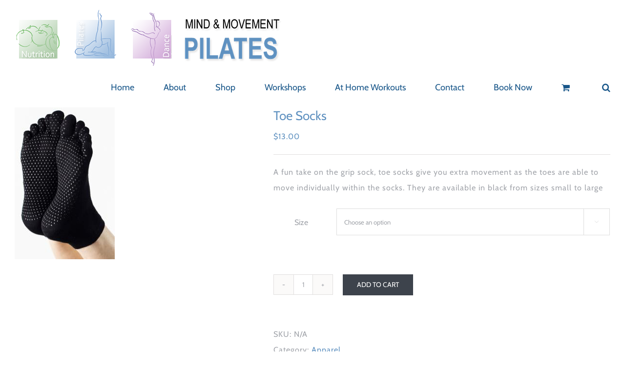

--- FILE ---
content_type: text/html; charset=UTF-8
request_url: https://www.mindandmovementpilates.com.au/product/toe-socks/
body_size: 25008
content:
<!DOCTYPE html>
<html class="avada-html-layout-wide avada-html-header-position-top" lang="en-AU" prefix="og: http://ogp.me/ns# fb: http://ogp.me/ns/fb#">
<head>
	<meta http-equiv="X-UA-Compatible" content="IE=edge" />
	<meta http-equiv="Content-Type" content="text/html; charset=utf-8"/>
	<meta name="viewport" content="width=device-width, initial-scale=1" />
	<meta name='robots' content='index, follow, max-image-preview:large, max-snippet:-1, max-video-preview:-1' />

	<!-- This site is optimized with the Yoast SEO plugin v26.7 - https://yoast.com/wordpress/plugins/seo/ -->
	<title>Toe Socks - Mind &amp; Movement Pilates</title>
	<link rel="canonical" href="https://www.mindandmovementpilates.com.au/product/toe-socks/" />
	<meta property="og:locale" content="en_US" />
	<meta property="og:type" content="article" />
	<meta property="og:title" content="Toe Socks - Mind &amp; Movement Pilates" />
	<meta property="og:description" content="A fun take on the grip sock, toe socks give you extra movement as the toes are able to move individually within the socks. They are available in black from sizes small to large" />
	<meta property="og:url" content="https://www.mindandmovementpilates.com.au/product/toe-socks/" />
	<meta property="og:site_name" content="Mind &amp; Movement Pilates" />
	<meta property="article:publisher" content="https://www.facebook.com/MindandMovementPilates/" />
	<meta property="article:modified_time" content="2019-01-28T03:32:25+00:00" />
	<meta property="og:image" content="https://www.mindandmovementpilates.com.au/wp-content/uploads/2019/01/Toe-Grip-Sox.jpg" />
	<meta property="og:image:width" content="205" />
	<meta property="og:image:height" content="311" />
	<meta property="og:image:type" content="image/jpeg" />
	<meta name="twitter:card" content="summary_large_image" />
	<script type="application/ld+json" class="yoast-schema-graph">{"@context":"https://schema.org","@graph":[{"@type":"WebPage","@id":"https://www.mindandmovementpilates.com.au/product/toe-socks/","url":"https://www.mindandmovementpilates.com.au/product/toe-socks/","name":"Toe Socks - Mind &amp; Movement Pilates","isPartOf":{"@id":"https://www.mindandmovementpilates.com.au/#website"},"primaryImageOfPage":{"@id":"https://www.mindandmovementpilates.com.au/product/toe-socks/#primaryimage"},"image":{"@id":"https://www.mindandmovementpilates.com.au/product/toe-socks/#primaryimage"},"thumbnailUrl":"https://www.mindandmovementpilates.com.au/wp-content/uploads/2019/01/Toe-Grip-Sox.jpg","datePublished":"2019-01-12T08:01:34+00:00","dateModified":"2019-01-28T03:32:25+00:00","breadcrumb":{"@id":"https://www.mindandmovementpilates.com.au/product/toe-socks/#breadcrumb"},"inLanguage":"en-AU","potentialAction":[{"@type":"ReadAction","target":["https://www.mindandmovementpilates.com.au/product/toe-socks/"]}]},{"@type":"ImageObject","inLanguage":"en-AU","@id":"https://www.mindandmovementpilates.com.au/product/toe-socks/#primaryimage","url":"https://www.mindandmovementpilates.com.au/wp-content/uploads/2019/01/Toe-Grip-Sox.jpg","contentUrl":"https://www.mindandmovementpilates.com.au/wp-content/uploads/2019/01/Toe-Grip-Sox.jpg","width":205,"height":311},{"@type":"BreadcrumbList","@id":"https://www.mindandmovementpilates.com.au/product/toe-socks/#breadcrumb","itemListElement":[{"@type":"ListItem","position":1,"name":"Home","item":"https://www.mindandmovementpilates.com.au/"},{"@type":"ListItem","position":2,"name":"Shop","item":"https://www.mindandmovementpilates.com.au/shop/"},{"@type":"ListItem","position":3,"name":"Toe Socks"}]},{"@type":"WebSite","@id":"https://www.mindandmovementpilates.com.au/#website","url":"https://www.mindandmovementpilates.com.au/","name":"Mind &amp; Movement Pilates","description":"Get Stronger, Move Better &amp; Reduce Pain with Pilates","publisher":{"@id":"https://www.mindandmovementpilates.com.au/#organization"},"potentialAction":[{"@type":"SearchAction","target":{"@type":"EntryPoint","urlTemplate":"https://www.mindandmovementpilates.com.au/?s={search_term_string}"},"query-input":{"@type":"PropertyValueSpecification","valueRequired":true,"valueName":"search_term_string"}}],"inLanguage":"en-AU"},{"@type":"Organization","@id":"https://www.mindandmovementpilates.com.au/#organization","name":"Mind and Movement Pilates","url":"https://www.mindandmovementpilates.com.au/","logo":{"@type":"ImageObject","inLanguage":"en-AU","@id":"https://www.mindandmovementpilates.com.au/#/schema/logo/image/","url":"https://www.mindandmovementpilates.com.au/wp-content/uploads/2016/11/logo-1.png","contentUrl":"https://www.mindandmovementpilates.com.au/wp-content/uploads/2016/11/logo-1.png","width":546,"height":156,"caption":"Mind and Movement Pilates"},"image":{"@id":"https://www.mindandmovementpilates.com.au/#/schema/logo/image/"},"sameAs":["https://www.facebook.com/MindandMovementPilates/","https://www.instagram.com/mindmovementhealthandpilates/","https://www.youtube.com/channel/UC9yMsWZmU7jNr7KyXWqj9iA"]}]}</script>
	<!-- / Yoast SEO plugin. -->


<link rel="alternate" type="application/rss+xml" title="Mind &amp; Movement Pilates &raquo; Feed" href="https://www.mindandmovementpilates.com.au/feed/" />
<link rel="alternate" type="application/rss+xml" title="Mind &amp; Movement Pilates &raquo; Comments Feed" href="https://www.mindandmovementpilates.com.au/comments/feed/" />
		
		
		
				<link rel="alternate" type="application/rss+xml" title="Mind &amp; Movement Pilates &raquo; Toe Socks Comments Feed" href="https://www.mindandmovementpilates.com.au/product/toe-socks/feed/" />
<link rel="alternate" title="oEmbed (JSON)" type="application/json+oembed" href="https://www.mindandmovementpilates.com.au/wp-json/oembed/1.0/embed?url=https%3A%2F%2Fwww.mindandmovementpilates.com.au%2Fproduct%2Ftoe-socks%2F" />
<link rel="alternate" title="oEmbed (XML)" type="text/xml+oembed" href="https://www.mindandmovementpilates.com.au/wp-json/oembed/1.0/embed?url=https%3A%2F%2Fwww.mindandmovementpilates.com.au%2Fproduct%2Ftoe-socks%2F&#038;format=xml" />
					<meta name="description" content="A fun take on the grip sock, toe socks give you extra movement as the toes are able to move individually within the socks. They are available in black from sizes small to large."/>
				
		<meta property="og:locale" content="en_AU"/>
		<meta property="og:type" content="article"/>
		<meta property="og:site_name" content="Mind &amp; Movement Pilates"/>
		<meta property="og:title" content="Toe Socks - Mind &amp; Movement Pilates"/>
				<meta property="og:description" content="A fun take on the grip sock, toe socks give you extra movement as the toes are able to move individually within the socks. They are available in black from sizes small to large."/>
				<meta property="og:url" content="https://www.mindandmovementpilates.com.au/product/toe-socks/"/>
													<meta property="article:modified_time" content="2019-01-28T03:32:25+11:00"/>
											<meta property="og:image" content="https://www.mindandmovementpilates.com.au/wp-content/uploads/2019/01/Toe-Grip-Sox.jpg"/>
		<meta property="og:image:width" content="205"/>
		<meta property="og:image:height" content="311"/>
		<meta property="og:image:type" content="image/jpeg"/>
				<style id='wp-img-auto-sizes-contain-inline-css' type='text/css'>
img:is([sizes=auto i],[sizes^="auto," i]){contain-intrinsic-size:3000px 1500px}
/*# sourceURL=wp-img-auto-sizes-contain-inline-css */
</style>
<style id='wp-emoji-styles-inline-css' type='text/css'>

	img.wp-smiley, img.emoji {
		display: inline !important;
		border: none !important;
		box-shadow: none !important;
		height: 1em !important;
		width: 1em !important;
		margin: 0 0.07em !important;
		vertical-align: -0.1em !important;
		background: none !important;
		padding: 0 !important;
	}
/*# sourceURL=wp-emoji-styles-inline-css */
</style>
<link rel='stylesheet' id='wp-components-css' href='https://www.mindandmovementpilates.com.au/wp-includes/css/dist/components/style.min.css?ver=6.9' type='text/css' media='all' />
<link rel='stylesheet' id='wp-preferences-css' href='https://www.mindandmovementpilates.com.au/wp-includes/css/dist/preferences/style.min.css?ver=6.9' type='text/css' media='all' />
<link rel='stylesheet' id='wp-block-editor-css' href='https://www.mindandmovementpilates.com.au/wp-includes/css/dist/block-editor/style.min.css?ver=6.9' type='text/css' media='all' />
<link rel='stylesheet' id='popup-maker-block-library-style-css' href='https://www.mindandmovementpilates.com.au/wp-content/plugins/popup-maker/dist/packages/block-library-style.css?ver=dbea705cfafe089d65f1' type='text/css' media='all' />
<link rel='stylesheet' id='convertkit-broadcasts-css' href='https://www.mindandmovementpilates.com.au/wp-content/plugins/convertkit/resources/frontend/css/broadcasts.css?ver=3.1.5' type='text/css' media='all' />
<link rel='stylesheet' id='convertkit-button-css' href='https://www.mindandmovementpilates.com.au/wp-content/plugins/convertkit/resources/frontend/css/button.css?ver=3.1.5' type='text/css' media='all' />
<style id='wp-block-button-inline-css' type='text/css'>
.wp-block-button__link{align-content:center;box-sizing:border-box;cursor:pointer;display:inline-block;height:100%;text-align:center;word-break:break-word}.wp-block-button__link.aligncenter{text-align:center}.wp-block-button__link.alignright{text-align:right}:where(.wp-block-button__link){border-radius:9999px;box-shadow:none;padding:calc(.667em + 2px) calc(1.333em + 2px);text-decoration:none}.wp-block-button[style*=text-decoration] .wp-block-button__link{text-decoration:inherit}.wp-block-buttons>.wp-block-button.has-custom-width{max-width:none}.wp-block-buttons>.wp-block-button.has-custom-width .wp-block-button__link{width:100%}.wp-block-buttons>.wp-block-button.has-custom-font-size .wp-block-button__link{font-size:inherit}.wp-block-buttons>.wp-block-button.wp-block-button__width-25{width:calc(25% - var(--wp--style--block-gap, .5em)*.75)}.wp-block-buttons>.wp-block-button.wp-block-button__width-50{width:calc(50% - var(--wp--style--block-gap, .5em)*.5)}.wp-block-buttons>.wp-block-button.wp-block-button__width-75{width:calc(75% - var(--wp--style--block-gap, .5em)*.25)}.wp-block-buttons>.wp-block-button.wp-block-button__width-100{flex-basis:100%;width:100%}.wp-block-buttons.is-vertical>.wp-block-button.wp-block-button__width-25{width:25%}.wp-block-buttons.is-vertical>.wp-block-button.wp-block-button__width-50{width:50%}.wp-block-buttons.is-vertical>.wp-block-button.wp-block-button__width-75{width:75%}.wp-block-button.is-style-squared,.wp-block-button__link.wp-block-button.is-style-squared{border-radius:0}.wp-block-button.no-border-radius,.wp-block-button__link.no-border-radius{border-radius:0!important}:root :where(.wp-block-button .wp-block-button__link.is-style-outline),:root :where(.wp-block-button.is-style-outline>.wp-block-button__link){border:2px solid;padding:.667em 1.333em}:root :where(.wp-block-button .wp-block-button__link.is-style-outline:not(.has-text-color)),:root :where(.wp-block-button.is-style-outline>.wp-block-button__link:not(.has-text-color)){color:currentColor}:root :where(.wp-block-button .wp-block-button__link.is-style-outline:not(.has-background)),:root :where(.wp-block-button.is-style-outline>.wp-block-button__link:not(.has-background)){background-color:initial;background-image:none}
/*# sourceURL=https://www.mindandmovementpilates.com.au/wp-includes/blocks/button/style.min.css */
</style>
<link rel='stylesheet' id='convertkit-form-css' href='https://www.mindandmovementpilates.com.au/wp-content/plugins/convertkit/resources/frontend/css/form.css?ver=3.1.5' type='text/css' media='all' />
<link rel='stylesheet' id='convertkit-form-builder-field-css' href='https://www.mindandmovementpilates.com.au/wp-content/plugins/convertkit/resources/frontend/css/form-builder.css?ver=3.1.5' type='text/css' media='all' />
<link rel='stylesheet' id='convertkit-form-builder-css' href='https://www.mindandmovementpilates.com.au/wp-content/plugins/convertkit/resources/frontend/css/form-builder.css?ver=3.1.5' type='text/css' media='all' />
<style id='woocommerce-inline-inline-css' type='text/css'>
.woocommerce form .form-row .required { visibility: hidden; }
/*# sourceURL=woocommerce-inline-inline-css */
</style>
<link rel='stylesheet' id='gateway-css' href='https://www.mindandmovementpilates.com.au/wp-content/plugins/woocommerce-paypal-payments/modules/ppcp-button/assets/css/gateway.css?ver=3.3.2' type='text/css' media='all' />
<link rel='stylesheet' id='popup-maker-site-css' href='//www.mindandmovementpilates.com.au/wp-content/uploads/pum/pum-site-styles.css?generated=1755208418&#038;ver=1.21.5' type='text/css' media='all' />
<link rel='stylesheet' id='fusion-dynamic-css-css' href='https://www.mindandmovementpilates.com.au/wp-content/uploads/fusion-styles/c0505778c86c5f4e991e47fd34999314.min.css?ver=3.14.2' type='text/css' media='all' />
<script type="text/javascript" src="https://www.mindandmovementpilates.com.au/wp-includes/js/jquery/jquery.min.js?ver=3.7.1" id="jquery-core-js"></script>
<script type="text/javascript" src="https://www.mindandmovementpilates.com.au/wp-includes/js/jquery/jquery-migrate.min.js?ver=3.4.1" id="jquery-migrate-js"></script>
<script type="text/javascript" src="https://www.mindandmovementpilates.com.au/wp-content/plugins/woocommerce/assets/js/jquery-blockui/jquery.blockUI.min.js?ver=2.7.0-wc.10.4.3" id="wc-jquery-blockui-js" defer="defer" data-wp-strategy="defer"></script>
<script type="text/javascript" id="wc-add-to-cart-js-extra">
/* <![CDATA[ */
var wc_add_to_cart_params = {"ajax_url":"/wp-admin/admin-ajax.php","wc_ajax_url":"/?wc-ajax=%%endpoint%%","i18n_view_cart":"View cart","cart_url":"https://www.mindandmovementpilates.com.au/cart/","is_cart":"","cart_redirect_after_add":"no"};
//# sourceURL=wc-add-to-cart-js-extra
/* ]]> */
</script>
<script type="text/javascript" src="https://www.mindandmovementpilates.com.au/wp-content/plugins/woocommerce/assets/js/frontend/add-to-cart.min.js?ver=10.4.3" id="wc-add-to-cart-js" defer="defer" data-wp-strategy="defer"></script>
<script type="text/javascript" src="https://www.mindandmovementpilates.com.au/wp-content/plugins/woocommerce/assets/js/flexslider/jquery.flexslider.min.js?ver=2.7.2-wc.10.4.3" id="wc-flexslider-js" defer="defer" data-wp-strategy="defer"></script>
<script type="text/javascript" id="wc-single-product-js-extra">
/* <![CDATA[ */
var wc_single_product_params = {"i18n_required_rating_text":"Please select a rating","i18n_rating_options":["1 of 5 stars","2 of 5 stars","3 of 5 stars","4 of 5 stars","5 of 5 stars"],"i18n_product_gallery_trigger_text":"View full-screen image gallery","review_rating_required":"yes","flexslider":{"rtl":false,"animation":"slide","smoothHeight":true,"directionNav":true,"controlNav":"thumbnails","slideshow":false,"animationSpeed":500,"animationLoop":false,"allowOneSlide":false,"prevText":"\u003Ci class=\"awb-icon-angle-left\"\u003E\u003C/i\u003E","nextText":"\u003Ci class=\"awb-icon-angle-right\"\u003E\u003C/i\u003E"},"zoom_enabled":"","zoom_options":[],"photoswipe_enabled":"","photoswipe_options":{"shareEl":false,"closeOnScroll":false,"history":false,"hideAnimationDuration":0,"showAnimationDuration":0},"flexslider_enabled":"1"};
//# sourceURL=wc-single-product-js-extra
/* ]]> */
</script>
<script type="text/javascript" src="https://www.mindandmovementpilates.com.au/wp-content/plugins/woocommerce/assets/js/frontend/single-product.min.js?ver=10.4.3" id="wc-single-product-js" defer="defer" data-wp-strategy="defer"></script>
<script type="text/javascript" src="https://www.mindandmovementpilates.com.au/wp-content/plugins/woocommerce/assets/js/js-cookie/js.cookie.min.js?ver=2.1.4-wc.10.4.3" id="wc-js-cookie-js" defer="defer" data-wp-strategy="defer"></script>
<script type="text/javascript" id="woocommerce-js-extra">
/* <![CDATA[ */
var woocommerce_params = {"ajax_url":"/wp-admin/admin-ajax.php","wc_ajax_url":"/?wc-ajax=%%endpoint%%","i18n_password_show":"Show password","i18n_password_hide":"Hide password"};
//# sourceURL=woocommerce-js-extra
/* ]]> */
</script>
<script type="text/javascript" src="https://www.mindandmovementpilates.com.au/wp-content/plugins/woocommerce/assets/js/frontend/woocommerce.min.js?ver=10.4.3" id="woocommerce-js" defer="defer" data-wp-strategy="defer"></script>
<link rel="https://api.w.org/" href="https://www.mindandmovementpilates.com.au/wp-json/" /><link rel="alternate" title="JSON" type="application/json" href="https://www.mindandmovementpilates.com.au/wp-json/wp/v2/product/1651" /><link rel="EditURI" type="application/rsd+xml" title="RSD" href="https://www.mindandmovementpilates.com.au/xmlrpc.php?rsd" />
<meta name="generator" content="WordPress 6.9" />
<meta name="generator" content="WooCommerce 10.4.3" />
<link rel='shortlink' href='https://www.mindandmovementpilates.com.au/?p=1651' />
<style type="text/css" id="css-fb-visibility">@media screen and (max-width: 960px){.fusion-no-small-visibility{display:none !important;}body .sm-text-align-center{text-align:center !important;}body .sm-text-align-left{text-align:left !important;}body .sm-text-align-right{text-align:right !important;}body .sm-text-align-justify{text-align:justify !important;}body .sm-flex-align-center{justify-content:center !important;}body .sm-flex-align-flex-start{justify-content:flex-start !important;}body .sm-flex-align-flex-end{justify-content:flex-end !important;}body .sm-mx-auto{margin-left:auto !important;margin-right:auto !important;}body .sm-ml-auto{margin-left:auto !important;}body .sm-mr-auto{margin-right:auto !important;}body .fusion-absolute-position-small{position:absolute;width:100%;}.awb-sticky.awb-sticky-small{ position: sticky; top: var(--awb-sticky-offset,0); }}@media screen and (min-width: 961px) and (max-width: 1024px){.fusion-no-medium-visibility{display:none !important;}body .md-text-align-center{text-align:center !important;}body .md-text-align-left{text-align:left !important;}body .md-text-align-right{text-align:right !important;}body .md-text-align-justify{text-align:justify !important;}body .md-flex-align-center{justify-content:center !important;}body .md-flex-align-flex-start{justify-content:flex-start !important;}body .md-flex-align-flex-end{justify-content:flex-end !important;}body .md-mx-auto{margin-left:auto !important;margin-right:auto !important;}body .md-ml-auto{margin-left:auto !important;}body .md-mr-auto{margin-right:auto !important;}body .fusion-absolute-position-medium{position:absolute;width:100%;}.awb-sticky.awb-sticky-medium{ position: sticky; top: var(--awb-sticky-offset,0); }}@media screen and (min-width: 1025px){.fusion-no-large-visibility{display:none !important;}body .lg-text-align-center{text-align:center !important;}body .lg-text-align-left{text-align:left !important;}body .lg-text-align-right{text-align:right !important;}body .lg-text-align-justify{text-align:justify !important;}body .lg-flex-align-center{justify-content:center !important;}body .lg-flex-align-flex-start{justify-content:flex-start !important;}body .lg-flex-align-flex-end{justify-content:flex-end !important;}body .lg-mx-auto{margin-left:auto !important;margin-right:auto !important;}body .lg-ml-auto{margin-left:auto !important;}body .lg-mr-auto{margin-right:auto !important;}body .fusion-absolute-position-large{position:absolute;width:100%;}.awb-sticky.awb-sticky-large{ position: sticky; top: var(--awb-sticky-offset,0); }}</style>	<noscript><style>.woocommerce-product-gallery{ opacity: 1 !important; }</style></noscript>
	<link rel="icon" href="https://www.mindandmovementpilates.com.au/wp-content/uploads/2019/01/cropped-IMG-03-32x32.jpg" sizes="32x32" />
<link rel="icon" href="https://www.mindandmovementpilates.com.au/wp-content/uploads/2019/01/cropped-IMG-03-192x192.jpg" sizes="192x192" />
<link rel="apple-touch-icon" href="https://www.mindandmovementpilates.com.au/wp-content/uploads/2019/01/cropped-IMG-03-180x180.jpg" />
<meta name="msapplication-TileImage" content="https://www.mindandmovementpilates.com.au/wp-content/uploads/2019/01/cropped-IMG-03-270x270.jpg" />
		<script type="text/javascript">
			var doc = document.documentElement;
			doc.setAttribute( 'data-useragent', navigator.userAgent );
		</script>
		
	<link rel='stylesheet' id='wc-blocks-style-css' href='https://www.mindandmovementpilates.com.au/wp-content/plugins/woocommerce/assets/client/blocks/wc-blocks.css?ver=wc-10.4.3' type='text/css' media='all' />
<style id='global-styles-inline-css' type='text/css'>
:root{--wp--preset--aspect-ratio--square: 1;--wp--preset--aspect-ratio--4-3: 4/3;--wp--preset--aspect-ratio--3-4: 3/4;--wp--preset--aspect-ratio--3-2: 3/2;--wp--preset--aspect-ratio--2-3: 2/3;--wp--preset--aspect-ratio--16-9: 16/9;--wp--preset--aspect-ratio--9-16: 9/16;--wp--preset--color--black: #000000;--wp--preset--color--cyan-bluish-gray: #abb8c3;--wp--preset--color--white: #ffffff;--wp--preset--color--pale-pink: #f78da7;--wp--preset--color--vivid-red: #cf2e2e;--wp--preset--color--luminous-vivid-orange: #ff6900;--wp--preset--color--luminous-vivid-amber: #fcb900;--wp--preset--color--light-green-cyan: #7bdcb5;--wp--preset--color--vivid-green-cyan: #00d084;--wp--preset--color--pale-cyan-blue: #8ed1fc;--wp--preset--color--vivid-cyan-blue: #0693e3;--wp--preset--color--vivid-purple: #9b51e0;--wp--preset--color--awb-color-1: rgba(255,255,255,1);--wp--preset--color--awb-color-2: rgba(245,245,245,1);--wp--preset--color--awb-color-3: rgba(224,222,222,1);--wp--preset--color--awb-color-4: rgba(161,164,170,1);--wp--preset--color--awb-color-5: rgba(95,145,192,1);--wp--preset--color--awb-color-6: rgba(116,116,116,1);--wp--preset--color--awb-color-7: rgba(76,81,102,1);--wp--preset--color--awb-color-8: rgba(61,67,76,1);--wp--preset--color--awb-color-custom-10: rgba(51,51,51,1);--wp--preset--color--awb-color-custom-11: rgba(0,0,0,1);--wp--preset--color--awb-color-custom-12: rgba(235,234,234,1);--wp--preset--color--awb-color-custom-13: rgba(221,221,221,1);--wp--preset--color--awb-color-custom-14: rgba(246,246,246,1);--wp--preset--color--awb-color-custom-15: rgba(229,229,229,1);--wp--preset--color--awb-color-custom-16: rgba(62,196,146,1);--wp--preset--gradient--vivid-cyan-blue-to-vivid-purple: linear-gradient(135deg,rgb(6,147,227) 0%,rgb(155,81,224) 100%);--wp--preset--gradient--light-green-cyan-to-vivid-green-cyan: linear-gradient(135deg,rgb(122,220,180) 0%,rgb(0,208,130) 100%);--wp--preset--gradient--luminous-vivid-amber-to-luminous-vivid-orange: linear-gradient(135deg,rgb(252,185,0) 0%,rgb(255,105,0) 100%);--wp--preset--gradient--luminous-vivid-orange-to-vivid-red: linear-gradient(135deg,rgb(255,105,0) 0%,rgb(207,46,46) 100%);--wp--preset--gradient--very-light-gray-to-cyan-bluish-gray: linear-gradient(135deg,rgb(238,238,238) 0%,rgb(169,184,195) 100%);--wp--preset--gradient--cool-to-warm-spectrum: linear-gradient(135deg,rgb(74,234,220) 0%,rgb(151,120,209) 20%,rgb(207,42,186) 40%,rgb(238,44,130) 60%,rgb(251,105,98) 80%,rgb(254,248,76) 100%);--wp--preset--gradient--blush-light-purple: linear-gradient(135deg,rgb(255,206,236) 0%,rgb(152,150,240) 100%);--wp--preset--gradient--blush-bordeaux: linear-gradient(135deg,rgb(254,205,165) 0%,rgb(254,45,45) 50%,rgb(107,0,62) 100%);--wp--preset--gradient--luminous-dusk: linear-gradient(135deg,rgb(255,203,112) 0%,rgb(199,81,192) 50%,rgb(65,88,208) 100%);--wp--preset--gradient--pale-ocean: linear-gradient(135deg,rgb(255,245,203) 0%,rgb(182,227,212) 50%,rgb(51,167,181) 100%);--wp--preset--gradient--electric-grass: linear-gradient(135deg,rgb(202,248,128) 0%,rgb(113,206,126) 100%);--wp--preset--gradient--midnight: linear-gradient(135deg,rgb(2,3,129) 0%,rgb(40,116,252) 100%);--wp--preset--font-size--small: 12px;--wp--preset--font-size--medium: 20px;--wp--preset--font-size--large: 24px;--wp--preset--font-size--x-large: 42px;--wp--preset--font-size--normal: 16px;--wp--preset--font-size--xlarge: 32px;--wp--preset--font-size--huge: 48px;--wp--preset--spacing--20: 0.44rem;--wp--preset--spacing--30: 0.67rem;--wp--preset--spacing--40: 1rem;--wp--preset--spacing--50: 1.5rem;--wp--preset--spacing--60: 2.25rem;--wp--preset--spacing--70: 3.38rem;--wp--preset--spacing--80: 5.06rem;--wp--preset--shadow--natural: 6px 6px 9px rgba(0, 0, 0, 0.2);--wp--preset--shadow--deep: 12px 12px 50px rgba(0, 0, 0, 0.4);--wp--preset--shadow--sharp: 6px 6px 0px rgba(0, 0, 0, 0.2);--wp--preset--shadow--outlined: 6px 6px 0px -3px rgb(255, 255, 255), 6px 6px rgb(0, 0, 0);--wp--preset--shadow--crisp: 6px 6px 0px rgb(0, 0, 0);}:where(.is-layout-flex){gap: 0.5em;}:where(.is-layout-grid){gap: 0.5em;}body .is-layout-flex{display: flex;}.is-layout-flex{flex-wrap: wrap;align-items: center;}.is-layout-flex > :is(*, div){margin: 0;}body .is-layout-grid{display: grid;}.is-layout-grid > :is(*, div){margin: 0;}:where(.wp-block-columns.is-layout-flex){gap: 2em;}:where(.wp-block-columns.is-layout-grid){gap: 2em;}:where(.wp-block-post-template.is-layout-flex){gap: 1.25em;}:where(.wp-block-post-template.is-layout-grid){gap: 1.25em;}.has-black-color{color: var(--wp--preset--color--black) !important;}.has-cyan-bluish-gray-color{color: var(--wp--preset--color--cyan-bluish-gray) !important;}.has-white-color{color: var(--wp--preset--color--white) !important;}.has-pale-pink-color{color: var(--wp--preset--color--pale-pink) !important;}.has-vivid-red-color{color: var(--wp--preset--color--vivid-red) !important;}.has-luminous-vivid-orange-color{color: var(--wp--preset--color--luminous-vivid-orange) !important;}.has-luminous-vivid-amber-color{color: var(--wp--preset--color--luminous-vivid-amber) !important;}.has-light-green-cyan-color{color: var(--wp--preset--color--light-green-cyan) !important;}.has-vivid-green-cyan-color{color: var(--wp--preset--color--vivid-green-cyan) !important;}.has-pale-cyan-blue-color{color: var(--wp--preset--color--pale-cyan-blue) !important;}.has-vivid-cyan-blue-color{color: var(--wp--preset--color--vivid-cyan-blue) !important;}.has-vivid-purple-color{color: var(--wp--preset--color--vivid-purple) !important;}.has-black-background-color{background-color: var(--wp--preset--color--black) !important;}.has-cyan-bluish-gray-background-color{background-color: var(--wp--preset--color--cyan-bluish-gray) !important;}.has-white-background-color{background-color: var(--wp--preset--color--white) !important;}.has-pale-pink-background-color{background-color: var(--wp--preset--color--pale-pink) !important;}.has-vivid-red-background-color{background-color: var(--wp--preset--color--vivid-red) !important;}.has-luminous-vivid-orange-background-color{background-color: var(--wp--preset--color--luminous-vivid-orange) !important;}.has-luminous-vivid-amber-background-color{background-color: var(--wp--preset--color--luminous-vivid-amber) !important;}.has-light-green-cyan-background-color{background-color: var(--wp--preset--color--light-green-cyan) !important;}.has-vivid-green-cyan-background-color{background-color: var(--wp--preset--color--vivid-green-cyan) !important;}.has-pale-cyan-blue-background-color{background-color: var(--wp--preset--color--pale-cyan-blue) !important;}.has-vivid-cyan-blue-background-color{background-color: var(--wp--preset--color--vivid-cyan-blue) !important;}.has-vivid-purple-background-color{background-color: var(--wp--preset--color--vivid-purple) !important;}.has-black-border-color{border-color: var(--wp--preset--color--black) !important;}.has-cyan-bluish-gray-border-color{border-color: var(--wp--preset--color--cyan-bluish-gray) !important;}.has-white-border-color{border-color: var(--wp--preset--color--white) !important;}.has-pale-pink-border-color{border-color: var(--wp--preset--color--pale-pink) !important;}.has-vivid-red-border-color{border-color: var(--wp--preset--color--vivid-red) !important;}.has-luminous-vivid-orange-border-color{border-color: var(--wp--preset--color--luminous-vivid-orange) !important;}.has-luminous-vivid-amber-border-color{border-color: var(--wp--preset--color--luminous-vivid-amber) !important;}.has-light-green-cyan-border-color{border-color: var(--wp--preset--color--light-green-cyan) !important;}.has-vivid-green-cyan-border-color{border-color: var(--wp--preset--color--vivid-green-cyan) !important;}.has-pale-cyan-blue-border-color{border-color: var(--wp--preset--color--pale-cyan-blue) !important;}.has-vivid-cyan-blue-border-color{border-color: var(--wp--preset--color--vivid-cyan-blue) !important;}.has-vivid-purple-border-color{border-color: var(--wp--preset--color--vivid-purple) !important;}.has-vivid-cyan-blue-to-vivid-purple-gradient-background{background: var(--wp--preset--gradient--vivid-cyan-blue-to-vivid-purple) !important;}.has-light-green-cyan-to-vivid-green-cyan-gradient-background{background: var(--wp--preset--gradient--light-green-cyan-to-vivid-green-cyan) !important;}.has-luminous-vivid-amber-to-luminous-vivid-orange-gradient-background{background: var(--wp--preset--gradient--luminous-vivid-amber-to-luminous-vivid-orange) !important;}.has-luminous-vivid-orange-to-vivid-red-gradient-background{background: var(--wp--preset--gradient--luminous-vivid-orange-to-vivid-red) !important;}.has-very-light-gray-to-cyan-bluish-gray-gradient-background{background: var(--wp--preset--gradient--very-light-gray-to-cyan-bluish-gray) !important;}.has-cool-to-warm-spectrum-gradient-background{background: var(--wp--preset--gradient--cool-to-warm-spectrum) !important;}.has-blush-light-purple-gradient-background{background: var(--wp--preset--gradient--blush-light-purple) !important;}.has-blush-bordeaux-gradient-background{background: var(--wp--preset--gradient--blush-bordeaux) !important;}.has-luminous-dusk-gradient-background{background: var(--wp--preset--gradient--luminous-dusk) !important;}.has-pale-ocean-gradient-background{background: var(--wp--preset--gradient--pale-ocean) !important;}.has-electric-grass-gradient-background{background: var(--wp--preset--gradient--electric-grass) !important;}.has-midnight-gradient-background{background: var(--wp--preset--gradient--midnight) !important;}.has-small-font-size{font-size: var(--wp--preset--font-size--small) !important;}.has-medium-font-size{font-size: var(--wp--preset--font-size--medium) !important;}.has-large-font-size{font-size: var(--wp--preset--font-size--large) !important;}.has-x-large-font-size{font-size: var(--wp--preset--font-size--x-large) !important;}
/*# sourceURL=global-styles-inline-css */
</style>
<style id='wp-block-library-inline-css' type='text/css'>
:root{--wp-block-synced-color:#7a00df;--wp-block-synced-color--rgb:122,0,223;--wp-bound-block-color:var(--wp-block-synced-color);--wp-editor-canvas-background:#ddd;--wp-admin-theme-color:#007cba;--wp-admin-theme-color--rgb:0,124,186;--wp-admin-theme-color-darker-10:#006ba1;--wp-admin-theme-color-darker-10--rgb:0,107,160.5;--wp-admin-theme-color-darker-20:#005a87;--wp-admin-theme-color-darker-20--rgb:0,90,135;--wp-admin-border-width-focus:2px}@media (min-resolution:192dpi){:root{--wp-admin-border-width-focus:1.5px}}.wp-element-button{cursor:pointer}:root .has-very-light-gray-background-color{background-color:#eee}:root .has-very-dark-gray-background-color{background-color:#313131}:root .has-very-light-gray-color{color:#eee}:root .has-very-dark-gray-color{color:#313131}:root .has-vivid-green-cyan-to-vivid-cyan-blue-gradient-background{background:linear-gradient(135deg,#00d084,#0693e3)}:root .has-purple-crush-gradient-background{background:linear-gradient(135deg,#34e2e4,#4721fb 50%,#ab1dfe)}:root .has-hazy-dawn-gradient-background{background:linear-gradient(135deg,#faaca8,#dad0ec)}:root .has-subdued-olive-gradient-background{background:linear-gradient(135deg,#fafae1,#67a671)}:root .has-atomic-cream-gradient-background{background:linear-gradient(135deg,#fdd79a,#004a59)}:root .has-nightshade-gradient-background{background:linear-gradient(135deg,#330968,#31cdcf)}:root .has-midnight-gradient-background{background:linear-gradient(135deg,#020381,#2874fc)}:root{--wp--preset--font-size--normal:16px;--wp--preset--font-size--huge:42px}.has-regular-font-size{font-size:1em}.has-larger-font-size{font-size:2.625em}.has-normal-font-size{font-size:var(--wp--preset--font-size--normal)}.has-huge-font-size{font-size:var(--wp--preset--font-size--huge)}.has-text-align-center{text-align:center}.has-text-align-left{text-align:left}.has-text-align-right{text-align:right}.has-fit-text{white-space:nowrap!important}#end-resizable-editor-section{display:none}.aligncenter{clear:both}.items-justified-left{justify-content:flex-start}.items-justified-center{justify-content:center}.items-justified-right{justify-content:flex-end}.items-justified-space-between{justify-content:space-between}.screen-reader-text{border:0;clip-path:inset(50%);height:1px;margin:-1px;overflow:hidden;padding:0;position:absolute;width:1px;word-wrap:normal!important}.screen-reader-text:focus{background-color:#ddd;clip-path:none;color:#444;display:block;font-size:1em;height:auto;left:5px;line-height:normal;padding:15px 23px 14px;text-decoration:none;top:5px;width:auto;z-index:100000}html :where(.has-border-color){border-style:solid}html :where([style*=border-top-color]){border-top-style:solid}html :where([style*=border-right-color]){border-right-style:solid}html :where([style*=border-bottom-color]){border-bottom-style:solid}html :where([style*=border-left-color]){border-left-style:solid}html :where([style*=border-width]){border-style:solid}html :where([style*=border-top-width]){border-top-style:solid}html :where([style*=border-right-width]){border-right-style:solid}html :where([style*=border-bottom-width]){border-bottom-style:solid}html :where([style*=border-left-width]){border-left-style:solid}html :where(img[class*=wp-image-]){height:auto;max-width:100%}:where(figure){margin:0 0 1em}html :where(.is-position-sticky){--wp-admin--admin-bar--position-offset:var(--wp-admin--admin-bar--height,0px)}@media screen and (max-width:600px){html :where(.is-position-sticky){--wp-admin--admin-bar--position-offset:0px}}
/*wp_block_styles_on_demand_placeholder:696ececc25f0c*/
/*# sourceURL=wp-block-library-inline-css */
</style>
<style id='wp-block-library-theme-inline-css' type='text/css'>
.wp-block-audio :where(figcaption){color:#555;font-size:13px;text-align:center}.is-dark-theme .wp-block-audio :where(figcaption){color:#ffffffa6}.wp-block-audio{margin:0 0 1em}.wp-block-code{border:1px solid #ccc;border-radius:4px;font-family:Menlo,Consolas,monaco,monospace;padding:.8em 1em}.wp-block-embed :where(figcaption){color:#555;font-size:13px;text-align:center}.is-dark-theme .wp-block-embed :where(figcaption){color:#ffffffa6}.wp-block-embed{margin:0 0 1em}.blocks-gallery-caption{color:#555;font-size:13px;text-align:center}.is-dark-theme .blocks-gallery-caption{color:#ffffffa6}:root :where(.wp-block-image figcaption){color:#555;font-size:13px;text-align:center}.is-dark-theme :root :where(.wp-block-image figcaption){color:#ffffffa6}.wp-block-image{margin:0 0 1em}.wp-block-pullquote{border-bottom:4px solid;border-top:4px solid;color:currentColor;margin-bottom:1.75em}.wp-block-pullquote :where(cite),.wp-block-pullquote :where(footer),.wp-block-pullquote__citation{color:currentColor;font-size:.8125em;font-style:normal;text-transform:uppercase}.wp-block-quote{border-left:.25em solid;margin:0 0 1.75em;padding-left:1em}.wp-block-quote cite,.wp-block-quote footer{color:currentColor;font-size:.8125em;font-style:normal;position:relative}.wp-block-quote:where(.has-text-align-right){border-left:none;border-right:.25em solid;padding-left:0;padding-right:1em}.wp-block-quote:where(.has-text-align-center){border:none;padding-left:0}.wp-block-quote.is-large,.wp-block-quote.is-style-large,.wp-block-quote:where(.is-style-plain){border:none}.wp-block-search .wp-block-search__label{font-weight:700}.wp-block-search__button{border:1px solid #ccc;padding:.375em .625em}:where(.wp-block-group.has-background){padding:1.25em 2.375em}.wp-block-separator.has-css-opacity{opacity:.4}.wp-block-separator{border:none;border-bottom:2px solid;margin-left:auto;margin-right:auto}.wp-block-separator.has-alpha-channel-opacity{opacity:1}.wp-block-separator:not(.is-style-wide):not(.is-style-dots){width:100px}.wp-block-separator.has-background:not(.is-style-dots){border-bottom:none;height:1px}.wp-block-separator.has-background:not(.is-style-wide):not(.is-style-dots){height:2px}.wp-block-table{margin:0 0 1em}.wp-block-table td,.wp-block-table th{word-break:normal}.wp-block-table :where(figcaption){color:#555;font-size:13px;text-align:center}.is-dark-theme .wp-block-table :where(figcaption){color:#ffffffa6}.wp-block-video :where(figcaption){color:#555;font-size:13px;text-align:center}.is-dark-theme .wp-block-video :where(figcaption){color:#ffffffa6}.wp-block-video{margin:0 0 1em}:root :where(.wp-block-template-part.has-background){margin-bottom:0;margin-top:0;padding:1.25em 2.375em}
/*# sourceURL=/wp-includes/css/dist/block-library/theme.min.css */
</style>
<style id='classic-theme-styles-inline-css' type='text/css'>
/*! This file is auto-generated */
.wp-block-button__link{color:#fff;background-color:#32373c;border-radius:9999px;box-shadow:none;text-decoration:none;padding:calc(.667em + 2px) calc(1.333em + 2px);font-size:1.125em}.wp-block-file__button{background:#32373c;color:#fff;text-decoration:none}
/*# sourceURL=/wp-includes/css/classic-themes.min.css */
</style>
</head>

<body class="wp-singular product-template-default single single-product postid-1651 wp-theme-Avada theme-Avada woocommerce woocommerce-page woocommerce-no-js fusion-image-hovers fusion-pagination-sizing fusion-button_type-flat fusion-button_span-no fusion-button_gradient-linear avada-image-rollover-circle-yes avada-image-rollover-yes avada-image-rollover-direction-fade fusion-body ltr fusion-sticky-header no-tablet-sticky-header no-mobile-sticky-header no-mobile-slidingbar no-mobile-totop avada-has-rev-slider-styles fusion-disable-outline fusion-sub-menu-fade mobile-logo-pos-left layout-wide-mode avada-has-boxed-modal-shadow-none layout-scroll-offset-full avada-has-zero-margin-offset-top fusion-top-header menu-text-align-center fusion-woo-product-design-clean fusion-woo-shop-page-columns-4 fusion-woo-related-columns-4 fusion-woo-archive-page-columns-3 fusion-woocommerce-equal-heights avada-has-woo-gallery-disabled woo-sale-badge-circle woo-outofstock-badge-top_bar mobile-menu-design-modern fusion-hide-pagination-text fusion-header-layout-v1 avada-responsive avada-footer-fx-none avada-menu-highlight-style-bar fusion-search-form-classic fusion-main-menu-search-overlay fusion-avatar-square avada-dropdown-styles avada-blog-layout-grid avada-blog-archive-layout-grid avada-header-shadow-no avada-menu-icon-position-left avada-has-megamenu-shadow avada-has-mainmenu-dropdown-divider avada-has-header-100-width avada-has-pagetitle-100-width avada-has-pagetitle-bg-full avada-has-pagetitle-bg-parallax avada-has-main-nav-search-icon avada-has-100-footer avada-has-breadcrumb-mobile-hidden avada-has-titlebar-hide avada-has-transparent-timeline_color avada-has-pagination-padding avada-flyout-menu-direction-fade avada-ec-views-v1" data-awb-post-id="1651">
		<a class="skip-link screen-reader-text" href="#content">Skip to content</a>

	<div id="boxed-wrapper">
		
		<div id="wrapper" class="fusion-wrapper">
			<div id="home" style="position:relative;top:-1px;"></div>
							
					
			<header class="fusion-header-wrapper">
				<div class="fusion-header-v1 fusion-logo-alignment fusion-logo-left fusion-sticky-menu- fusion-sticky-logo- fusion-mobile-logo-1  fusion-mobile-menu-design-modern">
					<div class="fusion-header-sticky-height"></div>
<div class="fusion-header">
	<div class="fusion-row">
					<div class="fusion-logo" data-margin-top="0px" data-margin-bottom="0px" data-margin-left="0px" data-margin-right="0px">
			<a class="fusion-logo-link"  href="https://www.mindandmovementpilates.com.au/" >

						<!-- standard logo -->
			<img src="https://www.mindandmovementpilates.com.au/wp-content/uploads/2016/11/logo-1.png" srcset="https://www.mindandmovementpilates.com.au/wp-content/uploads/2016/11/logo-1.png 1x, https://www.mindandmovementpilates.com.au/wp-content/uploads/2016/11/logo_2x-1.png 2x" width="546" height="156" style="max-height:156px;height:auto;" alt="Mind &amp; Movement Pilates Logo" data-retina_logo_url="https://www.mindandmovementpilates.com.au/wp-content/uploads/2016/11/logo_2x-1.png" class="fusion-standard-logo" />

											<!-- mobile logo -->
				<img src="https://www.mindandmovementpilates.com.au/wp-content/uploads/2016/11/mobile_logo-1.png" srcset="https://www.mindandmovementpilates.com.au/wp-content/uploads/2016/11/mobile_logo-1.png 1x, https://www.mindandmovementpilates.com.au/wp-content/uploads/2016/11/logo_2x-1.png 2x" width="546" height="156" style="max-height:156px;height:auto;" alt="Mind &amp; Movement Pilates Logo" data-retina_logo_url="https://www.mindandmovementpilates.com.au/wp-content/uploads/2016/11/logo_2x-1.png" class="fusion-mobile-logo" />
			
					</a>
		</div>		<nav class="fusion-main-menu" aria-label="Main Menu"><div class="fusion-overlay-search">		<form role="search" class="searchform fusion-search-form  fusion-live-search fusion-search-form-classic" method="get" action="https://www.mindandmovementpilates.com.au/">
			<div class="fusion-search-form-content">

				
				<div class="fusion-search-field search-field">
					<label><span class="screen-reader-text">Search for:</span>
													<input type="search" class="s fusion-live-search-input" name="s" id="fusion-live-search-input-0" autocomplete="off" placeholder="Search..." required aria-required="true" aria-label="Search..."/>
											</label>
				</div>
				<div class="fusion-search-button search-button">
					<input type="submit" class="fusion-search-submit searchsubmit" aria-label="Search" value="&#xf002;" />
										<div class="fusion-slider-loading"></div>
									</div>

				
			</div>


							<div class="fusion-search-results-wrapper"><div class="fusion-search-results"></div></div>
			
		</form>
		<div class="fusion-search-spacer"></div><a href="#" role="button" aria-label="Close Search" class="fusion-close-search"></a></div><ul id="menu-main-menu" class="fusion-menu"><li  id="menu-item-1523"  class="menu-item menu-item-type-post_type menu-item-object-page menu-item-home menu-item-1523"  data-item-id="1523"><a  href="https://www.mindandmovementpilates.com.au/" class="fusion-bar-highlight"><span class="menu-text">Home</span></a></li><li  id="menu-item-1814"  class="menu-item menu-item-type-post_type menu-item-object-page menu-item-has-children menu-item-1814 fusion-dropdown-menu"  data-item-id="1814"><a  href="https://www.mindandmovementpilates.com.au/price-list/" class="fusion-bar-highlight"><span class="menu-text">About</span></a><ul class="sub-menu"><li  id="menu-item-1812"  class="menu-item menu-item-type-post_type menu-item-object-page menu-item-1812 fusion-dropdown-submenu" ><a  href="https://www.mindandmovementpilates.com.au/price-list/" class="fusion-bar-highlight"><span>Price List</span></a></li><li  id="menu-item-2408"  class="menu-item menu-item-type-post_type menu-item-object-page menu-item-2408 fusion-dropdown-submenu" ><a  href="https://www.mindandmovementpilates.com.au/class-types/" class="fusion-bar-highlight"><span>Class Types</span></a></li><li  id="menu-item-2405"  class="menu-item menu-item-type-post_type menu-item-object-page menu-item-2405 fusion-dropdown-submenu" ><a  href="https://www.mindandmovementpilates.com.au/time-table/" class="fusion-bar-highlight"><span>Studio Time Table</span></a></li><li  id="menu-item-1825"  class="menu-item menu-item-type-post_type menu-item-object-page menu-item-1825 fusion-dropdown-submenu" ><a  href="https://www.mindandmovementpilates.com.au/instructors/" class="fusion-bar-highlight"><span>Instructors</span></a></li><li  id="menu-item-2409"  class="menu-item menu-item-type-post_type menu-item-object-page menu-item-2409 fusion-dropdown-submenu" ><a  href="https://www.mindandmovementpilates.com.au/pre-postnatal/" class="fusion-bar-highlight"><span>Pre &#038; Postnatal</span></a></li><li  id="menu-item-2407"  class="menu-item menu-item-type-post_type menu-item-object-page menu-item-2407 fusion-dropdown-submenu" ><a  href="https://www.mindandmovementpilates.com.au/nutrition/" class="fusion-bar-highlight"><span>Nutrition</span></a></li><li  id="menu-item-2406"  class="menu-item menu-item-type-post_type menu-item-object-page menu-item-2406 fusion-dropdown-submenu" ><a  href="https://www.mindandmovementpilates.com.au/gyrotonic/" class="fusion-bar-highlight"><span>Gyrotonic®</span></a></li><li  id="menu-item-2177"  class="menu-item menu-item-type-post_type menu-item-object-page menu-item-2177 fusion-dropdown-submenu" ><a  href="https://www.mindandmovementpilates.com.au/blog-posts/" class="fusion-bar-highlight"><span>Blog Posts</span></a></li><li  id="menu-item-1810"  class="menu-item menu-item-type-post_type menu-item-object-page menu-item-privacy-policy menu-item-1810 fusion-dropdown-submenu" ><a  href="https://www.mindandmovementpilates.com.au/privacy-policy/" class="fusion-bar-highlight"><span>Studio Policies</span></a></li></ul></li><li  id="menu-item-1522"  class="menu-item menu-item-type-post_type menu-item-object-page menu-item-has-children current_page_parent menu-item-1522 fusion-dropdown-menu"  data-item-id="1522"><a  href="https://www.mindandmovementpilates.com.au/shop/" class="fusion-bar-highlight"><span class="menu-text">Shop</span></a><ul class="sub-menu"><li  id="menu-item-2544"  class="menu-item menu-item-type-post_type menu-item-object-page current_page_parent menu-item-2544 fusion-dropdown-submenu" ><a  href="https://www.mindandmovementpilates.com.au/shop/" class="fusion-bar-highlight"><span>Equipment &#038; Accessories</span></a></li><li  id="menu-item-2533"  class="menu-item menu-item-type-post_type menu-item-object-page menu-item-2533 fusion-dropdown-submenu" ><a  href="https://www.mindandmovementpilates.com.au/buy-lesson-passes/" class="fusion-bar-highlight"><span>Buy Lesson Passes</span></a></li></ul></li><li  id="menu-item-2006"  class="menu-item menu-item-type-post_type menu-item-object-page menu-item-2006"  data-item-id="2006"><a  href="https://www.mindandmovementpilates.com.au/workshops/" class="fusion-bar-highlight"><span class="menu-text">Workshops</span></a></li><li  id="menu-item-2024"  class="menu-item menu-item-type-post_type menu-item-object-page menu-item-2024"  data-item-id="2024"><a  href="https://www.mindandmovementpilates.com.au/at-home-workouts/" class="fusion-bar-highlight"><span class="menu-text">At Home Workouts</span></a></li><li  id="menu-item-1520"  class="menu-item menu-item-type-post_type menu-item-object-page menu-item-1520"  data-item-id="1520"><a  href="https://www.mindandmovementpilates.com.au/contact/" class="fusion-bar-highlight"><span class="menu-text">Contact</span></a></li><li  id="menu-item-2531"  class="menu-item menu-item-type-post_type menu-item-object-page menu-item-has-children menu-item-2531 fusion-dropdown-menu"  data-item-id="2531"><a  href="https://www.mindandmovementpilates.com.au/book-now/" class="fusion-bar-highlight"><span class="menu-text">Book Now</span></a><ul class="sub-menu"><li  id="menu-item-2535"  class="menu-item menu-item-type-post_type menu-item-object-page menu-item-2535 fusion-dropdown-submenu" ><a  href="https://www.mindandmovementpilates.com.au/book-now/" class="fusion-bar-highlight"><span>Book Now</span></a></li><li  id="menu-item-2534"  class="menu-item menu-item-type-post_type menu-item-object-page menu-item-2534 fusion-dropdown-submenu" ><a  href="https://www.mindandmovementpilates.com.au/last-minute-classes/" class="fusion-bar-highlight"><span>Last Minute Classes</span></a></li><li  id="menu-item-2532"  class="menu-item menu-item-type-post_type menu-item-object-page menu-item-2532 fusion-dropdown-submenu" ><a  href="https://www.mindandmovementpilates.com.au/client-login/" class="fusion-bar-highlight"><span>Client Login</span></a></li></ul></li><li class="fusion-custom-menu-item fusion-menu-cart fusion-main-menu-cart fusion-widget-cart-counter"><a class="fusion-main-menu-icon fusion-bar-highlight" href="https://www.mindandmovementpilates.com.au/cart/"><span class="menu-text" aria-label="View Cart"></span></a></li><li class="fusion-custom-menu-item fusion-main-menu-search fusion-search-overlay"><a class="fusion-main-menu-icon fusion-bar-highlight" href="#" aria-label="Search" data-title="Search" title="Search" role="button" aria-expanded="false"></a></li></ul></nav>	<div class="fusion-mobile-menu-icons">
							<a href="#" class="fusion-icon awb-icon-bars" aria-label="Toggle mobile menu" aria-expanded="false"></a>
		
		
		
					<a href="https://www.mindandmovementpilates.com.au/cart/" class="fusion-icon awb-icon-shopping-cart"  aria-label="Toggle mobile cart"></a>
			</div>

<nav class="fusion-mobile-nav-holder fusion-mobile-menu-text-align-left" aria-label="Main Menu Mobile"></nav>

					</div>
</div>
				</div>
				<div class="fusion-clearfix"></div>
			</header>
								
							<div id="sliders-container" class="fusion-slider-visibility">
					</div>
				
					
							
			
						<main id="main" class="clearfix ">
				<div class="fusion-row" style="">

			<div class="woocommerce-container">
			<section id="content" class="" style="width: 100%;">
		
					
			<div class="woocommerce-notices-wrapper"></div><div id="product-1651" class="product type-product post-1651 status-publish first instock product_cat-apparel has-post-thumbnail taxable shipping-taxable purchasable product-type-variable product-list-view">

	<div class="avada-single-product-gallery-wrapper avada-product-images-global avada-product-images-thumbnails-bottom">
<div class="woocommerce-product-gallery woocommerce-product-gallery--with-images woocommerce-product-gallery--columns-4 images avada-product-gallery" data-columns="4" style="opacity: 0; transition: opacity .25s ease-in-out;">
	<div class="woocommerce-product-gallery__wrapper">
		<div data-thumb="https://www.mindandmovementpilates.com.au/wp-content/uploads/2019/01/Toe-Grip-Sox-100x100.jpg" data-thumb-alt="Toe Socks" data-thumb-srcset="https://www.mindandmovementpilates.com.au/wp-content/uploads/2019/01/Toe-Grip-Sox-66x66.jpg 66w, https://www.mindandmovementpilates.com.au/wp-content/uploads/2019/01/Toe-Grip-Sox-100x100.jpg 100w, https://www.mindandmovementpilates.com.au/wp-content/uploads/2019/01/Toe-Grip-Sox-150x150.jpg 150w, https://www.mindandmovementpilates.com.au/wp-content/uploads/2019/01/Toe-Grip-Sox-205x202.jpg 205w"  data-thumb-sizes="(max-width: 100px) 100vw, 100px" class="woocommerce-product-gallery__image"><a href="https://www.mindandmovementpilates.com.au/wp-content/uploads/2019/01/Toe-Grip-Sox.jpg"><img width="205" height="311" src="https://www.mindandmovementpilates.com.au/wp-content/uploads/2019/01/Toe-Grip-Sox.jpg" class="wp-post-image" alt="Toe Socks" data-caption="" data-src="https://www.mindandmovementpilates.com.au/wp-content/uploads/2019/01/Toe-Grip-Sox.jpg" data-large_image="https://www.mindandmovementpilates.com.au/wp-content/uploads/2019/01/Toe-Grip-Sox.jpg" data-large_image_width="205" data-large_image_height="311" skip-lazyload="1" decoding="async" srcset="https://www.mindandmovementpilates.com.au/wp-content/uploads/2019/01/Toe-Grip-Sox-198x300.jpg 198w, https://www.mindandmovementpilates.com.au/wp-content/uploads/2019/01/Toe-Grip-Sox-200x303.jpg 200w, https://www.mindandmovementpilates.com.au/wp-content/uploads/2019/01/Toe-Grip-Sox.jpg 205w" sizes="(max-width: 205px) 100vw, 205px" /></a><a class="avada-product-gallery-lightbox-trigger" href="https://www.mindandmovementpilates.com.au/wp-content/uploads/2019/01/Toe-Grip-Sox.jpg" data-rel="iLightbox[]" alt="" data-title="Toe-Grip-Sox" title="Toe-Grip-Sox" data-caption=""></a></div>	</div>
</div>
</div>

	<div class="summary entry-summary">
		<div class="summary-container"><h1 itemprop="name" class="product_title entry-title">Toe Socks</h1>
<p class="price"><span class="woocommerce-Price-amount amount"><bdi><span class="woocommerce-Price-currencySymbol">&#36;</span>13.00</bdi></span></p>
<div class="avada-availability">
	</div>
<div class="ppc-button-wrapper"><div id="ppc-button-ppcp-gateway"></div></div><div class="product-border fusion-separator sep-single sep-solid"></div>

<div class="post-content woocommerce-product-details__short-description">
	<p>A fun take on the grip sock, toe socks give you extra movement as the toes are able to move individually within the socks. They are available in black from sizes small to large</p>
</div>

<form class="variations_form cart" action="https://www.mindandmovementpilates.com.au/product/toe-socks/" method="post" enctype='multipart/form-data' data-product_id="1651" data-product_variations="[{&quot;attributes&quot;:{&quot;attribute_size&quot;:&quot;Small&quot;},&quot;availability_html&quot;:&quot;&quot;,&quot;backorders_allowed&quot;:false,&quot;dimensions&quot;:{&quot;length&quot;:&quot;&quot;,&quot;width&quot;:&quot;&quot;,&quot;height&quot;:&quot;&quot;},&quot;dimensions_html&quot;:&quot;N\/A&quot;,&quot;display_price&quot;:13,&quot;display_regular_price&quot;:13,&quot;image&quot;:{&quot;title&quot;:&quot;Toe-Grip-Sox&quot;,&quot;caption&quot;:&quot;&quot;,&quot;url&quot;:&quot;https:\/\/www.mindandmovementpilates.com.au\/wp-content\/uploads\/2019\/01\/Toe-Grip-Sox.jpg&quot;,&quot;alt&quot;:&quot;Toe-Grip-Sox&quot;,&quot;src&quot;:&quot;https:\/\/www.mindandmovementpilates.com.au\/wp-content\/uploads\/2019\/01\/Toe-Grip-Sox.jpg&quot;,&quot;srcset&quot;:&quot;https:\/\/www.mindandmovementpilates.com.au\/wp-content\/uploads\/2019\/01\/Toe-Grip-Sox-198x300.jpg 198w, https:\/\/www.mindandmovementpilates.com.au\/wp-content\/uploads\/2019\/01\/Toe-Grip-Sox-200x303.jpg 200w, https:\/\/www.mindandmovementpilates.com.au\/wp-content\/uploads\/2019\/01\/Toe-Grip-Sox.jpg 205w&quot;,&quot;sizes&quot;:&quot;(max-width: 205px) 100vw, 205px&quot;,&quot;full_src&quot;:&quot;https:\/\/www.mindandmovementpilates.com.au\/wp-content\/uploads\/2019\/01\/Toe-Grip-Sox.jpg&quot;,&quot;full_src_w&quot;:205,&quot;full_src_h&quot;:311,&quot;gallery_thumbnail_src&quot;:&quot;https:\/\/www.mindandmovementpilates.com.au\/wp-content\/uploads\/2019\/01\/Toe-Grip-Sox-100x100.jpg&quot;,&quot;gallery_thumbnail_src_w&quot;:100,&quot;gallery_thumbnail_src_h&quot;:100,&quot;thumb_src&quot;:&quot;https:\/\/www.mindandmovementpilates.com.au\/wp-content\/uploads\/2019\/01\/Toe-Grip-Sox.jpg&quot;,&quot;thumb_src_w&quot;:205,&quot;thumb_src_h&quot;:311,&quot;src_w&quot;:205,&quot;src_h&quot;:311},&quot;image_id&quot;:1510,&quot;is_downloadable&quot;:false,&quot;is_in_stock&quot;:true,&quot;is_purchasable&quot;:true,&quot;is_sold_individually&quot;:&quot;no&quot;,&quot;is_virtual&quot;:false,&quot;max_qty&quot;:&quot;&quot;,&quot;min_qty&quot;:1,&quot;price_html&quot;:&quot;&quot;,&quot;sku&quot;:&quot;&quot;,&quot;variation_description&quot;:&quot;&quot;,&quot;variation_id&quot;:1652,&quot;variation_is_active&quot;:true,&quot;variation_is_visible&quot;:true,&quot;weight&quot;:&quot;&quot;,&quot;weight_html&quot;:&quot;N\/A&quot;},{&quot;attributes&quot;:{&quot;attribute_size&quot;:&quot;Medium&quot;},&quot;availability_html&quot;:&quot;&quot;,&quot;backorders_allowed&quot;:false,&quot;dimensions&quot;:{&quot;length&quot;:&quot;&quot;,&quot;width&quot;:&quot;&quot;,&quot;height&quot;:&quot;&quot;},&quot;dimensions_html&quot;:&quot;N\/A&quot;,&quot;display_price&quot;:13,&quot;display_regular_price&quot;:13,&quot;image&quot;:{&quot;title&quot;:&quot;Toe-Grip-Sox&quot;,&quot;caption&quot;:&quot;&quot;,&quot;url&quot;:&quot;https:\/\/www.mindandmovementpilates.com.au\/wp-content\/uploads\/2019\/01\/Toe-Grip-Sox.jpg&quot;,&quot;alt&quot;:&quot;Toe-Grip-Sox&quot;,&quot;src&quot;:&quot;https:\/\/www.mindandmovementpilates.com.au\/wp-content\/uploads\/2019\/01\/Toe-Grip-Sox.jpg&quot;,&quot;srcset&quot;:&quot;https:\/\/www.mindandmovementpilates.com.au\/wp-content\/uploads\/2019\/01\/Toe-Grip-Sox-198x300.jpg 198w, https:\/\/www.mindandmovementpilates.com.au\/wp-content\/uploads\/2019\/01\/Toe-Grip-Sox-200x303.jpg 200w, https:\/\/www.mindandmovementpilates.com.au\/wp-content\/uploads\/2019\/01\/Toe-Grip-Sox.jpg 205w&quot;,&quot;sizes&quot;:&quot;(max-width: 205px) 100vw, 205px&quot;,&quot;full_src&quot;:&quot;https:\/\/www.mindandmovementpilates.com.au\/wp-content\/uploads\/2019\/01\/Toe-Grip-Sox.jpg&quot;,&quot;full_src_w&quot;:205,&quot;full_src_h&quot;:311,&quot;gallery_thumbnail_src&quot;:&quot;https:\/\/www.mindandmovementpilates.com.au\/wp-content\/uploads\/2019\/01\/Toe-Grip-Sox-100x100.jpg&quot;,&quot;gallery_thumbnail_src_w&quot;:100,&quot;gallery_thumbnail_src_h&quot;:100,&quot;thumb_src&quot;:&quot;https:\/\/www.mindandmovementpilates.com.au\/wp-content\/uploads\/2019\/01\/Toe-Grip-Sox.jpg&quot;,&quot;thumb_src_w&quot;:205,&quot;thumb_src_h&quot;:311,&quot;src_w&quot;:205,&quot;src_h&quot;:311},&quot;image_id&quot;:1510,&quot;is_downloadable&quot;:false,&quot;is_in_stock&quot;:true,&quot;is_purchasable&quot;:true,&quot;is_sold_individually&quot;:&quot;no&quot;,&quot;is_virtual&quot;:false,&quot;max_qty&quot;:&quot;&quot;,&quot;min_qty&quot;:1,&quot;price_html&quot;:&quot;&quot;,&quot;sku&quot;:&quot;&quot;,&quot;variation_description&quot;:&quot;&quot;,&quot;variation_id&quot;:1653,&quot;variation_is_active&quot;:true,&quot;variation_is_visible&quot;:true,&quot;weight&quot;:&quot;&quot;,&quot;weight_html&quot;:&quot;N\/A&quot;},{&quot;attributes&quot;:{&quot;attribute_size&quot;:&quot;Large&quot;},&quot;availability_html&quot;:&quot;&quot;,&quot;backorders_allowed&quot;:false,&quot;dimensions&quot;:{&quot;length&quot;:&quot;&quot;,&quot;width&quot;:&quot;&quot;,&quot;height&quot;:&quot;&quot;},&quot;dimensions_html&quot;:&quot;N\/A&quot;,&quot;display_price&quot;:13,&quot;display_regular_price&quot;:13,&quot;image&quot;:{&quot;title&quot;:&quot;Toe-Grip-Sox&quot;,&quot;caption&quot;:&quot;&quot;,&quot;url&quot;:&quot;https:\/\/www.mindandmovementpilates.com.au\/wp-content\/uploads\/2019\/01\/Toe-Grip-Sox.jpg&quot;,&quot;alt&quot;:&quot;Toe-Grip-Sox&quot;,&quot;src&quot;:&quot;https:\/\/www.mindandmovementpilates.com.au\/wp-content\/uploads\/2019\/01\/Toe-Grip-Sox.jpg&quot;,&quot;srcset&quot;:&quot;https:\/\/www.mindandmovementpilates.com.au\/wp-content\/uploads\/2019\/01\/Toe-Grip-Sox-198x300.jpg 198w, https:\/\/www.mindandmovementpilates.com.au\/wp-content\/uploads\/2019\/01\/Toe-Grip-Sox-200x303.jpg 200w, https:\/\/www.mindandmovementpilates.com.au\/wp-content\/uploads\/2019\/01\/Toe-Grip-Sox.jpg 205w&quot;,&quot;sizes&quot;:&quot;(max-width: 205px) 100vw, 205px&quot;,&quot;full_src&quot;:&quot;https:\/\/www.mindandmovementpilates.com.au\/wp-content\/uploads\/2019\/01\/Toe-Grip-Sox.jpg&quot;,&quot;full_src_w&quot;:205,&quot;full_src_h&quot;:311,&quot;gallery_thumbnail_src&quot;:&quot;https:\/\/www.mindandmovementpilates.com.au\/wp-content\/uploads\/2019\/01\/Toe-Grip-Sox-100x100.jpg&quot;,&quot;gallery_thumbnail_src_w&quot;:100,&quot;gallery_thumbnail_src_h&quot;:100,&quot;thumb_src&quot;:&quot;https:\/\/www.mindandmovementpilates.com.au\/wp-content\/uploads\/2019\/01\/Toe-Grip-Sox.jpg&quot;,&quot;thumb_src_w&quot;:205,&quot;thumb_src_h&quot;:311,&quot;src_w&quot;:205,&quot;src_h&quot;:311},&quot;image_id&quot;:1510,&quot;is_downloadable&quot;:false,&quot;is_in_stock&quot;:true,&quot;is_purchasable&quot;:true,&quot;is_sold_individually&quot;:&quot;no&quot;,&quot;is_virtual&quot;:false,&quot;max_qty&quot;:&quot;&quot;,&quot;min_qty&quot;:1,&quot;price_html&quot;:&quot;&quot;,&quot;sku&quot;:&quot;&quot;,&quot;variation_description&quot;:&quot;&quot;,&quot;variation_id&quot;:1654,&quot;variation_is_active&quot;:true,&quot;variation_is_visible&quot;:true,&quot;weight&quot;:&quot;&quot;,&quot;weight_html&quot;:&quot;N\/A&quot;}]">
	
			<table class="variations" cellspacing="0" role="presentation">
			<tbody>
									<tr>
						<th class="label"><label for="size">Size</label></th>
						<td class="value">
							<select id="size" class="" name="attribute_size" data-attribute_name="attribute_size" data-show_option_none="yes"><option value="">Choose an option</option><option value="Small" >Small</option><option value="Medium" >Medium</option><option value="Large" >Large</option></select></td>
				</tr>
				<tr>
					<td class="label"></td>
					<td class="value">
						<div class="single_variation_price_reset">
							<div class="single_variation_wrap">
								<div class="avada-variation single_variation"></div>
							</div><a class="reset_variations" href="#">Clear selection</a></div>						</td>
					</tr>
							</tbody>
		</table>
		<div class="reset_variations_alert screen-reader-text" role="alert" aria-live="polite" aria-relevant="all"></div>
		
		<div class="single_variation_wrap">
			<div class="woocommerce-variation single_variation" role="alert" aria-relevant="additions"></div><div class="woocommerce-variation-add-to-cart variations_button">
	
	<div class="quantity">
		<label class="screen-reader-text" for="quantity_696ececdadbf9">Toe Socks quantity</label>
	<input
		type="number"
				id="quantity_696ececdadbf9"
		class="input-text qty text"
		name="quantity"
		value="1"
		aria-label="Product quantity"
				min="1"
							step="1"
			placeholder=""
			inputmode="numeric"
			autocomplete="off"
			/>
	</div>

	<button type="submit" class="single_add_to_cart_button button alt">Add to cart</button>

	
	<input type="hidden" name="add-to-cart" value="1651" />
	<input type="hidden" name="product_id" value="1651" />
	<input type="hidden" name="variation_id" class="variation_id" value="0" />
</div>
		</div>
	
	</form>

<div id="ppcp-recaptcha-v2-container" style="margin:20px 0;"></div><div class="product_meta">

	
	
		<span class="sku_wrapper">SKU: <span class="sku">N/A</span></span>

	
	<span class="posted_in">Category: <a href="https://www.mindandmovementpilates.com.au/product-category/apparel/" rel="tag">Apparel</a></span>
	
	
</div>
</div>	</div>

	
	<div class="woocommerce-tabs wc-tabs-wrapper">
		<ul class="tabs wc-tabs" role="tablist">
							<li role="presentation" class="description_tab" id="tab-title-description">
					<a href="#tab-description" role="tab" aria-controls="tab-description">
						Description					</a>
				</li>
							<li role="presentation" class="additional_information_tab" id="tab-title-additional_information">
					<a href="#tab-additional_information" role="tab" aria-controls="tab-additional_information">
						Additional information					</a>
				</li>
							<li role="presentation" class="reviews_tab" id="tab-title-reviews">
					<a href="#tab-reviews" role="tab" aria-controls="tab-reviews">
						Reviews (0)					</a>
				</li>
					</ul>
					<div class="woocommerce-Tabs-panel woocommerce-Tabs-panel--description panel entry-content wc-tab" id="tab-description" role="tabpanel" aria-labelledby="tab-title-description">
				
<div class="post-content">
		  <h3 class="fusion-woocommerce-tab-title">Description</h3>
	
	<p>A fun take on the grip sock, toe socks give you extra movement as the toes are able to move individually within the socks. They are available in black from sizes small to large.</p>
</div>
			</div>
					<div class="woocommerce-Tabs-panel woocommerce-Tabs-panel--additional_information panel entry-content wc-tab" id="tab-additional_information" role="tabpanel" aria-labelledby="tab-title-additional_information">
				
	<h3 class="fusion-woocommerce-tab-title">Additional information</h3>

<table class="woocommerce-product-attributes shop_attributes" aria-label="Product Details">
			<tr class="woocommerce-product-attributes-item woocommerce-product-attributes-item--attribute_size">
			<th class="woocommerce-product-attributes-item__label" scope="row">Size</th>
			<td class="woocommerce-product-attributes-item__value"><p>Small, Medium, Large</p>
</td>
		</tr>
	</table>
			</div>
					<div class="woocommerce-Tabs-panel woocommerce-Tabs-panel--reviews panel entry-content wc-tab" id="tab-reviews" role="tabpanel" aria-labelledby="tab-title-reviews">
				<div id="reviews" class="woocommerce-Reviews">
	<div id="comments">
		<h2 class="woocommerce-Reviews-title">
			Reviews		</h2>

					<p class="woocommerce-noreviews">There are no reviews yet.</p>
			</div>

			<div id="review_form_wrapper">
			<div id="review_form">
					<div id="respond" class="comment-respond">
		<span id="reply-title" class="comment-reply-title" role="heading" aria-level="3">Be the first to review &ldquo;Toe Socks&rdquo;</span><p class="must-log-in">You must be <a href="https://www.mindandmovementpilates.com.au/my-account/">logged in</a> to post a review.</p>	</div><!-- #respond -->
				</div>
		</div>
	
	<div class="clear"></div>
</div>
			</div>
		
			</div>

<div class="fusion-clearfix"></div>

<div class="fusion-clearfix"></div>
	<section class="related products">

					<h2>Related products</h2>
				<ul class="products clearfix products-4">

			
					<li class="product type-product post-1477 status-publish first instock product_cat-apparel product_cat-gifts has-post-thumbnail taxable shipping-taxable purchasable product-type-simple product-list-view">
	<div class="fusion-product-wrapper">

<div class="fusion-clean-product-image-wrapper ">
	<div  class="fusion-image-wrapper fusion-image-size-fixed" aria-haspopup="true">
				<img width="480" height="333" src="https://www.mindandmovementpilates.com.au/wp-content/uploads/2019/01/Grip-Socks-Gift-Box.jpg" class="attachment-woocommerce_thumbnail size-woocommerce_thumbnail wp-post-image" alt="" decoding="async" /><div class="fusion-rollover">
	<div class="fusion-rollover-content">

				
		
								
								
								<div class="cart-loading">
				<a href="https://www.mindandmovementpilates.com.au/cart/">
					<i class="awb-icon-spinner" aria-hidden="true"></i>
					<div class="view-cart">View Cart</div>
				</a>
			</div>
		
															
						
										<div class="fusion-product-buttons">
					<a href="/product/toe-socks/?add-to-cart=1477" aria-describedby="woocommerce_loop_add_to_cart_link_describedby_1477" data-quantity="1" class="button product_type_simple add_to_cart_button ajax_add_to_cart" data-product_id="1477" data-product_sku="" aria-label="Add to cart: &ldquo;Grip Sock Gift Box&rdquo;" rel="nofollow">Add to cart</a>	<span id="woocommerce_loop_add_to_cart_link_describedby_1477" class="screen-reader-text">
			</span>
<span class="fusion-rollover-linebreak">
	/</span>

<a href="https://www.mindandmovementpilates.com.au/product/grip-sock-gift-box/" class="show_details_button">
	Details</a>

				</div>
									<a class="fusion-link-wrapper" href="https://www.mindandmovementpilates.com.au/product/grip-sock-gift-box/" aria-label="Grip Sock Gift Box"></a>
	</div>
</div>
</div>
</div>
<div class="fusion-product-content">
	<div class="product-details">
		<div class="product-details-container">
<h3 class="product-title">
	<a href="https://www.mindandmovementpilates.com.au/product/grip-sock-gift-box/">
		Grip Sock Gift Box	</a>
</h3>
<div class="fusion-price-rating">

	<span class="price"><span class="woocommerce-Price-amount amount"><bdi><span class="woocommerce-Price-currencySymbol">&#36;</span>39.00</bdi></span></span>
		</div>
	</div>
</div>

	</div> 


</div>
</li>

			
					<li class="product type-product post-1625 status-publish instock product_cat-apparel product_cat-barre-attack has-post-thumbnail taxable shipping-taxable purchasable product-type-simple product-list-view">
	<div class="fusion-product-wrapper">

<div class="fusion-clean-product-image-wrapper ">
	<div  class="fusion-image-wrapper fusion-image-size-fixed" aria-haspopup="true">
				<img width="402" height="453" src="https://www.mindandmovementpilates.com.au/wp-content/uploads/2019/01/Barre-Attack-Hand-Towel.png" class="attachment-woocommerce_thumbnail size-woocommerce_thumbnail wp-post-image" alt="" decoding="async" /><div class="fusion-rollover">
	<div class="fusion-rollover-content">

				
		
								
								
								<div class="cart-loading">
				<a href="https://www.mindandmovementpilates.com.au/cart/">
					<i class="awb-icon-spinner" aria-hidden="true"></i>
					<div class="view-cart">View Cart</div>
				</a>
			</div>
		
															
						
										<div class="fusion-product-buttons">
					<a href="/product/toe-socks/?add-to-cart=1625" aria-describedby="woocommerce_loop_add_to_cart_link_describedby_1625" data-quantity="1" class="button product_type_simple add_to_cart_button ajax_add_to_cart" data-product_id="1625" data-product_sku="" aria-label="Add to cart: &ldquo;Barre Attack Hand Towel&rdquo;" rel="nofollow">Add to cart</a>	<span id="woocommerce_loop_add_to_cart_link_describedby_1625" class="screen-reader-text">
			</span>
<span class="fusion-rollover-linebreak">
	/</span>

<a href="https://www.mindandmovementpilates.com.au/product/barre-attack-hand-towel/" class="show_details_button">
	Details</a>

				</div>
									<a class="fusion-link-wrapper" href="https://www.mindandmovementpilates.com.au/product/barre-attack-hand-towel/" aria-label="Barre Attack Hand Towel"></a>
	</div>
</div>
</div>
</div>
<div class="fusion-product-content">
	<div class="product-details">
		<div class="product-details-container">
<h3 class="product-title">
	<a href="https://www.mindandmovementpilates.com.au/product/barre-attack-hand-towel/">
		Barre Attack Hand Towel	</a>
</h3>
<div class="fusion-price-rating">

	<span class="price"><span class="woocommerce-Price-amount amount"><bdi><span class="woocommerce-Price-currencySymbol">&#36;</span>20.00</bdi></span></span>
		</div>
	</div>
</div>

	</div> 


</div>
</li>

			
					<li class="product type-product post-1622 status-publish instock product_cat-apparel product_cat-barre-attack has-post-thumbnail taxable shipping-taxable purchasable product-type-variable product-list-view">
	<div class="fusion-product-wrapper">

<div class="fusion-clean-product-image-wrapper ">
	<div  class="fusion-image-wrapper fusion-image-size-fixed" aria-haspopup="true">
				<img width="398" height="497" src="https://www.mindandmovementpilates.com.au/wp-content/uploads/2019/01/Full-Toe-Socks-One-size-fits-all.jpg" class="attachment-woocommerce_thumbnail size-woocommerce_thumbnail wp-post-image" alt="" decoding="async" /><div class="fusion-rollover">
	<div class="fusion-rollover-content">

				
		
								
								
								<div class="cart-loading">
				<a href="https://www.mindandmovementpilates.com.au/cart/">
					<i class="awb-icon-spinner" aria-hidden="true"></i>
					<div class="view-cart">View Cart</div>
				</a>
			</div>
		
															
						
										<div class="fusion-product-buttons">
					<a href="https://www.mindandmovementpilates.com.au/product/barre-attack-socks/" aria-describedby="woocommerce_loop_add_to_cart_link_describedby_1622" data-quantity="1" class="button product_type_variable add_to_cart_button" data-product_id="1622" data-product_sku="" aria-label="Select options for &ldquo;Barre Attack Socks&rdquo;" rel="nofollow">Select options</a>	<span id="woocommerce_loop_add_to_cart_link_describedby_1622" class="screen-reader-text">
		This product has multiple variants. The options may be chosen on the product page	</span>
<span class="fusion-rollover-linebreak">
	/</span>

<a href="https://www.mindandmovementpilates.com.au/product/barre-attack-socks/" class="show_details_button">
	Details</a>

				</div>
									<a class="fusion-link-wrapper" href="https://www.mindandmovementpilates.com.au/product/barre-attack-socks/" aria-label="Barre Attack Socks"></a>
	</div>
</div>
</div>
</div>
<div class="fusion-product-content">
	<div class="product-details">
		<div class="product-details-container">
<h3 class="product-title">
	<a href="https://www.mindandmovementpilates.com.au/product/barre-attack-socks/">
		Barre Attack Socks	</a>
</h3>
<div class="fusion-price-rating">

	<span class="price"><span class="woocommerce-Price-amount amount"><bdi><span class="woocommerce-Price-currencySymbol">&#36;</span>13.00</bdi></span></span>
		</div>
	</div>
</div>

	</div> 


</div>
</li>

			
					<li class="product type-product post-1647 status-publish last instock product_cat-apparel has-post-thumbnail taxable shipping-taxable purchasable product-type-variable product-list-view">
	<div class="fusion-product-wrapper">

<div class="fusion-clean-product-image-wrapper ">
	<div  class="fusion-image-wrapper fusion-image-size-fixed" aria-haspopup="true">
				<img width="300" height="300" src="https://www.mindandmovementpilates.com.au/wp-content/uploads/2019/01/Grip-Sox-300x300.jpg" class="attachment-woocommerce_thumbnail size-woocommerce_thumbnail wp-post-image" alt="" decoding="async" srcset="https://www.mindandmovementpilates.com.au/wp-content/uploads/2019/01/Grip-Sox-66x66.jpg 66w, https://www.mindandmovementpilates.com.au/wp-content/uploads/2019/01/Grip-Sox-100x100.jpg 100w, https://www.mindandmovementpilates.com.au/wp-content/uploads/2019/01/Grip-Sox-150x150.jpg 150w, https://www.mindandmovementpilates.com.au/wp-content/uploads/2019/01/Grip-Sox-200x200.jpg 200w, https://www.mindandmovementpilates.com.au/wp-content/uploads/2019/01/Grip-Sox-300x300.jpg 300w, https://www.mindandmovementpilates.com.au/wp-content/uploads/2019/01/Grip-Sox.jpg 400w" sizes="(max-width: 300px) 100vw, 300px" /><div class="fusion-rollover">
	<div class="fusion-rollover-content">

				
		
								
								
								<div class="cart-loading">
				<a href="https://www.mindandmovementpilates.com.au/cart/">
					<i class="awb-icon-spinner" aria-hidden="true"></i>
					<div class="view-cart">View Cart</div>
				</a>
			</div>
		
															
						
										<div class="fusion-product-buttons">
					<a href="https://www.mindandmovementpilates.com.au/product/grip-sox/" aria-describedby="woocommerce_loop_add_to_cart_link_describedby_1647" data-quantity="1" class="button product_type_variable add_to_cart_button" data-product_id="1647" data-product_sku="" aria-label="Select options for &ldquo;Grip Sox&rdquo;" rel="nofollow">Select options</a>	<span id="woocommerce_loop_add_to_cart_link_describedby_1647" class="screen-reader-text">
		This product has multiple variants. The options may be chosen on the product page	</span>
<span class="fusion-rollover-linebreak">
	/</span>

<a href="https://www.mindandmovementpilates.com.au/product/grip-sox/" class="show_details_button">
	Details</a>

				</div>
									<a class="fusion-link-wrapper" href="https://www.mindandmovementpilates.com.au/product/grip-sox/" aria-label="Grip Sox"></a>
	</div>
</div>
</div>
</div>
<div class="fusion-product-content">
	<div class="product-details">
		<div class="product-details-container">
<h3 class="product-title">
	<a href="https://www.mindandmovementpilates.com.au/product/grip-sox/">
		Grip Sox	</a>
</h3>
<div class="fusion-price-rating">

	<span class="price"><span class="woocommerce-Price-amount amount"><bdi><span class="woocommerce-Price-currencySymbol">&#36;</span>13.00</bdi></span></span>
		</div>
	</div>
</div>

	</div> 


</div>
</li>

			
		</ul>

	</section>
	</div>


		
	
	</section>
</div>

	
						
					</div>  <!-- fusion-row -->
				</main>  <!-- #main -->
				
				
								
					
		<div class="fusion-footer">
					
	<footer class="fusion-footer-widget-area fusion-widget-area">
		<div class="fusion-row">
			<div class="fusion-columns fusion-columns-1 fusion-widget-area">
				
																									<div class="fusion-column fusion-column-last col-lg-12 col-md-12 col-sm-12">
							<section id="text-3" class="fusion-footer-widget-column widget widget_text"><h4 class="widget-title">Contact info</h4>			<div class="textwidget"><div class="fusion-sep-clear"></div><div class="fusion-separator fusion-full-width-sep fusion-clearfix" style="float:left;margin-top:0px;margin-bottom:25px;width:100%;max-width:100%;"><div class="fusion-separator-border sep-single sep-solid" style="--awb-height:20px;--awb-amount:20px;--awb-sep-color:#4d5560;border-color:#4d5560;border-top-width:2px;"></div></div><div class="fusion-sep-clear"></div>
<ul style="--awb-size:16px;--awb-iconcolor:#a1a4aa;--awb-line-height:27.2px;--awb-icon-width:27.2px;--awb-icon-height:27.2px;--awb-icon-margin:11.2px;--awb-content-margin:38.4px;" class="fusion-checklist fusion-checklist-1 fusion-checklist-default type-icons"><li class="fusion-li-item" style=""><span class="icon-wrapper circle-no"><i class="fusion-li-icon fa fa-phone" aria-hidden="true"></i></span><div class="fusion-li-item-content">0402 584 665</div></li>
<li class="fusion-li-item" style=""><span class="icon-wrapper circle-no"><i class="fusion-li-icon fa fa-envelope-o" aria-hidden="true"></i></span><div class="fusion-li-item-content"><a href="mailto:Info@MindandMovementPilates.com.au">Info@MindandMovementPilates.com.au</a></div></li>
<li class="fusion-li-item" style=""><span class="icon-wrapper circle-no"><i class="fusion-li-icon fa fa-home" aria-hidden="true"></i></span><div class="fusion-li-item-content"><p>2 Honey Court, Berwick<br /> Victoria 3806 Australia<br /> (Note: Studio entry is off Saul Avenue)</p></div></li>
</ul></div>
		<div style="clear:both;"></div></section><section id="social_links-widget-2" class="fusion-footer-widget-column widget social_links"><h4 class="widget-title"> </h4>
		<div class="fusion-social-networks boxed-icons">

			<div class="fusion-social-networks-wrapper">
																												
						
																																			<a class="fusion-social-network-icon fusion-tooltip fusion-facebook awb-icon-facebook" href="https://www.facebook.com/MindandMovementPilates"  data-placement="top" data-title="Facebook" data-toggle="tooltip" data-original-title=""  title="Facebook" aria-label="Facebook" rel="noopener noreferrer" target="_self" style="border-radius:6px;padding:10px;font-size:16px;color:#ffffff;background-color:#3b5998;border-color:#3b5998;"></a>
											
										
																				
						
																																			<a class="fusion-social-network-icon fusion-tooltip fusion-instagram awb-icon-instagram" href="https://www.instagram.com/mindmovementhealthandpilates/"  data-placement="top" data-title="Instagram" data-toggle="tooltip" data-original-title=""  title="Instagram" aria-label="Instagram" rel="noopener noreferrer" target="_self" style="border-radius:6px;padding:10px;font-size:16px;color:#ffffff;background-color:#c13584;border-color:#c13584;"></a>
											
										
																																																
						
																																			<a class="fusion-social-network-icon fusion-tooltip fusion-mail awb-icon-mail" href="mailto:&#105;&#110;f&#111;&#064;&#109;&#105;&#110;da&#110;&#100;mo&#118;emen&#116;&#112;&#105;lates.c&#111;&#109;.au"  data-placement="top" data-title="Mail" data-toggle="tooltip" data-original-title=""  title="Mail" aria-label="Mail" rel="noopener noreferrer" target="_self" style="border-radius:6px;padding:10px;font-size:16px;color:#ffffff;background-color:#000000;border-color:#000000;"></a>
											
										
				
			</div>
		</div>

		<div style="clear:both;"></div></section>																					</div>
																																																						
				<div class="fusion-clearfix"></div>
			</div> <!-- fusion-columns -->
		</div> <!-- fusion-row -->
	</footer> <!-- fusion-footer-widget-area -->

	
	<footer id="footer" class="fusion-footer-copyright-area fusion-footer-copyright-center">
		<div class="fusion-row">
			<div class="fusion-copyright-content">

				<div class="fusion-copyright-notice">
		<div>
		© Copyright 2018 - <script>document.write(new Date().getFullYear());</script>   |   Mind and Movement Pilates  |   All Rights Reserved	</div>
</div>
<div class="fusion-social-links-footer">
	</div>

			</div> <!-- fusion-fusion-copyright-content -->
		</div> <!-- fusion-row -->
	</footer> <!-- #footer -->
		</div> <!-- fusion-footer -->

		
																</div> <!-- wrapper -->
		</div> <!-- #boxed-wrapper -->
				<a class="fusion-one-page-text-link fusion-page-load-link" tabindex="-1" href="#" aria-hidden="true">Page load link</a>

		<div class="avada-footer-scripts">
			<script type="text/javascript">var fusionNavIsCollapsed=function(e){var t,n;window.innerWidth<=e.getAttribute("data-breakpoint")?(e.classList.add("collapse-enabled"),e.classList.remove("awb-menu_desktop"),e.classList.contains("expanded")||window.dispatchEvent(new CustomEvent("fusion-mobile-menu-collapsed",{detail:{nav:e}})),(n=e.querySelectorAll(".menu-item-has-children.expanded")).length&&n.forEach(function(e){e.querySelector(".awb-menu__open-nav-submenu_mobile").setAttribute("aria-expanded","false")})):(null!==e.querySelector(".menu-item-has-children.expanded .awb-menu__open-nav-submenu_click")&&e.querySelector(".menu-item-has-children.expanded .awb-menu__open-nav-submenu_click").click(),e.classList.remove("collapse-enabled"),e.classList.add("awb-menu_desktop"),null!==e.querySelector(".awb-menu__main-ul")&&e.querySelector(".awb-menu__main-ul").removeAttribute("style")),e.classList.add("no-wrapper-transition"),clearTimeout(t),t=setTimeout(()=>{e.classList.remove("no-wrapper-transition")},400),e.classList.remove("loading")},fusionRunNavIsCollapsed=function(){var e,t=document.querySelectorAll(".awb-menu");for(e=0;e<t.length;e++)fusionNavIsCollapsed(t[e])};function avadaGetScrollBarWidth(){var e,t,n,l=document.createElement("p");return l.style.width="100%",l.style.height="200px",(e=document.createElement("div")).style.position="absolute",e.style.top="0px",e.style.left="0px",e.style.visibility="hidden",e.style.width="200px",e.style.height="150px",e.style.overflow="hidden",e.appendChild(l),document.body.appendChild(e),t=l.offsetWidth,e.style.overflow="scroll",t==(n=l.offsetWidth)&&(n=e.clientWidth),document.body.removeChild(e),jQuery("html").hasClass("awb-scroll")&&10<t-n?10:t-n}fusionRunNavIsCollapsed(),window.addEventListener("fusion-resize-horizontal",fusionRunNavIsCollapsed);</script><script type="speculationrules">
{"prefetch":[{"source":"document","where":{"and":[{"href_matches":"/*"},{"not":{"href_matches":["/wp-*.php","/wp-admin/*","/wp-content/uploads/*","/wp-content/*","/wp-content/plugins/*","/wp-content/themes/Avada/*","/*\\?(.+)"]}},{"not":{"selector_matches":"a[rel~=\"nofollow\"]"}},{"not":{"selector_matches":".no-prefetch, .no-prefetch a"}}]},"eagerness":"conservative"}]}
</script>
<div 
	id="pum-2722" 
	role="dialog" 
	aria-modal="false"
	class="pum pum-overlay pum-theme-1918 pum-theme-lightbox popmake-overlay auto_open click_open" 
	data-popmake="{&quot;id&quot;:2722,&quot;slug&quot;:&quot;convertkit&quot;,&quot;theme_id&quot;:1918,&quot;cookies&quot;:[{&quot;event&quot;:&quot;on_popup_close&quot;,&quot;settings&quot;:{&quot;name&quot;:&quot;pum-2722&quot;,&quot;key&quot;:&quot;&quot;,&quot;session&quot;:false,&quot;path&quot;:&quot;1&quot;,&quot;time&quot;:&quot;1 month&quot;}}],&quot;triggers&quot;:[{&quot;type&quot;:&quot;auto_open&quot;,&quot;settings&quot;:{&quot;cookie_name&quot;:[&quot;pum-2722&quot;],&quot;delay&quot;:&quot;10000&quot;}},{&quot;type&quot;:&quot;click_open&quot;,&quot;settings&quot;:{&quot;extra_selectors&quot;:&quot;&quot;,&quot;cookie_name&quot;:null}}],&quot;mobile_disabled&quot;:null,&quot;tablet_disabled&quot;:null,&quot;meta&quot;:{&quot;display&quot;:{&quot;stackable&quot;:false,&quot;overlay_disabled&quot;:false,&quot;scrollable_content&quot;:false,&quot;disable_reposition&quot;:false,&quot;size&quot;:&quot;medium&quot;,&quot;responsive_min_width&quot;:&quot;%&quot;,&quot;responsive_min_width_unit&quot;:false,&quot;responsive_max_width&quot;:&quot;700px&quot;,&quot;responsive_max_width_unit&quot;:false,&quot;custom_width&quot;:&quot;640px&quot;,&quot;custom_width_unit&quot;:false,&quot;custom_height&quot;:&quot;380px&quot;,&quot;custom_height_unit&quot;:false,&quot;custom_height_auto&quot;:false,&quot;location&quot;:&quot;center top&quot;,&quot;position_from_trigger&quot;:false,&quot;position_top&quot;:&quot;100&quot;,&quot;position_left&quot;:&quot;0&quot;,&quot;position_bottom&quot;:&quot;0&quot;,&quot;position_right&quot;:&quot;0&quot;,&quot;position_fixed&quot;:false,&quot;animation_type&quot;:&quot;fade&quot;,&quot;animation_speed&quot;:&quot;350&quot;,&quot;animation_origin&quot;:&quot;center top&quot;,&quot;overlay_zindex&quot;:false,&quot;zindex&quot;:&quot;1999999999&quot;},&quot;close&quot;:{&quot;text&quot;:&quot;&quot;,&quot;button_delay&quot;:&quot;0&quot;,&quot;overlay_click&quot;:false,&quot;esc_press&quot;:false,&quot;f4_press&quot;:false},&quot;click_open&quot;:[]}}">

	<div id="popmake-2722" class="pum-container popmake theme-1918 pum-responsive pum-responsive-medium responsive size-medium">

				
				
		
				<div class="pum-content popmake-content" tabindex="0">
			<div class="fusion-fullwidth fullwidth-box fusion-builder-row-1 nonhundred-percent-fullwidth non-hundred-percent-height-scrolling fusion-equal-height-columns fusion-no-small-visibility fusion-no-medium-visibility" style="--awb-border-radius-top-left:0px;--awb-border-radius-top-right:0px;--awb-border-radius-bottom-right:0px;--awb-border-radius-bottom-left:0px;--awb-padding-top:0px;--awb-padding-right:0px;--awb-padding-bottom:0px;--awb-padding-left:0px;--awb-margin-top:0px;--awb-margin-bottom:0px;--awb-flex-wrap:wrap;" ><div class="fusion-builder-row fusion-row"><div class="fusion-layout-column fusion_builder_column fusion-builder-column-0 fusion_builder_column_1_1 1_1 fusion-one-full fusion-column-first fusion-column-last fusion-no-small-visibility" style="--awb-bg-size:cover;"><div class="fusion-column-wrapper fusion-column-has-shadow fusion-flex-column-wrapper-legacy"><div class="fusion-image-element fusion-image-align-center in-legacy-container" style="text-align:center;--awb-max-width:600px;--awb-caption-title-font-family:var(--h2_typography-font-family);--awb-caption-title-font-weight:var(--h2_typography-font-weight);--awb-caption-title-font-style:var(--h2_typography-font-style);--awb-caption-title-size:var(--h2_typography-font-size);--awb-caption-title-transform:var(--h2_typography-text-transform);--awb-caption-title-line-height:var(--h2_typography-line-height);--awb-caption-title-letter-spacing:var(--h2_typography-letter-spacing);"><div class="imageframe-align-center"><span class=" fusion-imageframe imageframe-none imageframe-1 hover-type-none"><img fetchpriority="high" decoding="async" width="1280" height="914" title="Kate_2019_44" src="https://www.mindandmovementpilates.com.au/wp-content/uploads/2020/04/Kate_2019_44.jpg" alt class="img-responsive wp-image-2434" srcset="https://www.mindandmovementpilates.com.au/wp-content/uploads/2020/04/Kate_2019_44-200x143.jpg 200w, https://www.mindandmovementpilates.com.au/wp-content/uploads/2020/04/Kate_2019_44-400x286.jpg 400w, https://www.mindandmovementpilates.com.au/wp-content/uploads/2020/04/Kate_2019_44-600x428.jpg 600w, https://www.mindandmovementpilates.com.au/wp-content/uploads/2020/04/Kate_2019_44-800x571.jpg 800w, https://www.mindandmovementpilates.com.au/wp-content/uploads/2020/04/Kate_2019_44-1200x857.jpg 1200w, https://www.mindandmovementpilates.com.au/wp-content/uploads/2020/04/Kate_2019_44.jpg 1280w" sizes="(max-width: 960px) 100vw, 1280px" /></span></div></div><div class="fusion-text fusion-text-1" style="--awb-text-transform:none;"><h1 style="text-align: center;"><span style="color: #6c43c4;"><strong>It&#8217;s time to embrace a stronger, healthier you!</strong></span></h1>
<h2 style="text-align: center;"><small>Sign up to become an M&amp;M Insider to receive your exclusive weekly dose of health, well-being, and Pilates.</small></h2>
</div><div class="fusion-text fusion-text-2" style="--awb-text-transform:none;"><div class="convertkit-form wp-block-convertkit-form" style=""><script async data-uid="11d98781a4" src="https://mindmovementhealth.kit.com/11d98781a4/index.js" data-jetpack-boost="ignore" data-no-defer="1" nowprocket></script></div>
</div><div class="fusion-text fusion-text-3"><h6 style="text-align: center;">(Don’t worry your email is safe with me, I hate spam too!)</h6>
</div><div class="fusion-clearfix"></div></div></div></div></div>
		</div>

				
							<button type="button" class="pum-close popmake-close" aria-label="Close">
			×			</button>
		
	</div>

</div>
<script type="application/ld+json">{"@context":"https://schema.org/","@graph":[{"@context":"https://schema.org/","@type":"BreadcrumbList","itemListElement":[{"@type":"ListItem","position":1,"item":{"name":"Home","@id":"https://www.mindandmovementpilates.com.au"}},{"@type":"ListItem","position":2,"item":{"name":"Apparel","@id":"https://www.mindandmovementpilates.com.au/product-category/apparel/"}},{"@type":"ListItem","position":3,"item":{"name":"Toe Socks","@id":"https://www.mindandmovementpilates.com.au/product/toe-socks/"}}]},{"@context":"https://schema.org/","@type":"Product","@id":"https://www.mindandmovementpilates.com.au/product/toe-socks/#product","name":"Toe Socks","url":"https://www.mindandmovementpilates.com.au/product/toe-socks/","description":"A fun take on the grip sock, toe socks give you extra movement as the toes are able to move individually within the socks. They are available in black from sizes small to large","image":"https://www.mindandmovementpilates.com.au/wp-content/uploads/2019/01/Toe-Grip-Sox.jpg","sku":1651,"offers":[{"@type":"Offer","priceSpecification":[{"@type":"UnitPriceSpecification","price":"13.00","priceCurrency":"AUD","valueAddedTaxIncluded":true,"validThrough":"2027-12-31"}],"priceValidUntil":"2027-12-31","availability":"https://schema.org/InStock","url":"https://www.mindandmovementpilates.com.au/product/toe-socks/","seller":{"@type":"Organization","name":"Mind &amp;amp; Movement Pilates","url":"https://www.mindandmovementpilates.com.au"}}]}]}</script>	<script type='text/javascript'>
		(function () {
			var c = document.body.className;
			c = c.replace(/woocommerce-no-js/, 'woocommerce-js');
			document.body.className = c;
		})();
	</script>
	<script type="text/template" id="tmpl-variation-template">
	<div class="woocommerce-variation-description">{{{ data.variation.variation_description }}}</div>
	<div class="woocommerce-variation-price">{{{ data.variation.price_html }}}</div>
	<div class="woocommerce-variation-availability">{{{ data.variation.availability_html }}}</div>
</script>
<script type="text/template" id="tmpl-unavailable-variation-template">
	<p role="alert">Sorry, this product is unavailable. Please choose a different combination.</p>
</script>
<script type="text/javascript" id="convertkit-broadcasts-js-extra">
/* <![CDATA[ */
var convertkit_broadcasts = {"ajax_url":"https://www.mindandmovementpilates.com.au/wp-admin/admin-ajax.php","action":"convertkit_broadcasts_render","debug":""};
//# sourceURL=convertkit-broadcasts-js-extra
/* ]]> */
</script>
<script type="text/javascript" src="https://www.mindandmovementpilates.com.au/wp-content/plugins/convertkit/resources/frontend/js/broadcasts.js?ver=3.1.5" id="convertkit-broadcasts-js"></script>
<script type="text/javascript" src="https://www.mindandmovementpilates.com.au/wp-includes/js/jquery/ui/core.min.js?ver=1.13.3" id="jquery-ui-core-js"></script>
<script type="text/javascript" src="https://www.mindandmovementpilates.com.au/wp-includes/js/jquery/ui/mouse.min.js?ver=1.13.3" id="jquery-ui-mouse-js"></script>
<script type="text/javascript" src="https://www.mindandmovementpilates.com.au/wp-includes/js/jquery/ui/selectable.min.js?ver=1.13.3" id="jquery-ui-selectable-js"></script>
<script type="text/javascript" src="https://www.mindandmovementpilates.com.au/wp-includes/js/jquery/ui/resizable.min.js?ver=1.13.3" id="jquery-ui-resizable-js"></script>
<script type="text/javascript" src="https://www.mindandmovementpilates.com.au/wp-includes/js/jquery/ui/draggable.min.js?ver=1.13.3" id="jquery-ui-draggable-js"></script>
<script type="text/javascript" src="https://www.mindandmovementpilates.com.au/wp-includes/js/jquery/ui/controlgroup.min.js?ver=1.13.3" id="jquery-ui-controlgroup-js"></script>
<script type="text/javascript" src="https://www.mindandmovementpilates.com.au/wp-includes/js/jquery/ui/checkboxradio.min.js?ver=1.13.3" id="jquery-ui-checkboxradio-js"></script>
<script type="text/javascript" src="https://www.mindandmovementpilates.com.au/wp-includes/js/jquery/ui/button.min.js?ver=1.13.3" id="jquery-ui-button-js"></script>
<script type="text/javascript" src="https://www.mindandmovementpilates.com.au/wp-includes/js/jquery/ui/dialog.min.js?ver=1.13.3" id="jquery-ui-dialog-js"></script>
<script type="text/javascript" id="ppcp-smart-button-js-extra">
/* <![CDATA[ */
var PayPalCommerceGateway = {"url":"https://www.paypal.com/sdk/js?client-id=AfzIScqBnnyYrHOxqX8GfYJFWOVvygJAHc55YBonCwy7zO9MmORTvgWZ0UPd8WweJ2KbPBS86zoX5O0l&currency=AUD&integration-date=2026-01-05&components=buttons,funding-eligibility&vault=false&commit=false&intent=capture&disable-funding=credit,card,paylater&enable-funding=venmo","url_params":{"client-id":"AfzIScqBnnyYrHOxqX8GfYJFWOVvygJAHc55YBonCwy7zO9MmORTvgWZ0UPd8WweJ2KbPBS86zoX5O0l","currency":"AUD","integration-date":"2026-01-05","components":"buttons,funding-eligibility","vault":"false","commit":"false","intent":"capture","disable-funding":"credit,card,paylater","enable-funding":"venmo"},"script_attributes":{"data-partner-attribution-id":"Woo_PPCP","data-page-type":"product-details"},"client_id":"AfzIScqBnnyYrHOxqX8GfYJFWOVvygJAHc55YBonCwy7zO9MmORTvgWZ0UPd8WweJ2KbPBS86zoX5O0l","currency":"AUD","data_client_id":{"set_attribute":false,"endpoint":"/?wc-ajax=ppc-data-client-id","nonce":"96f18c6a4f","user":0,"has_subscriptions":false,"paypal_subscriptions_enabled":false},"redirect":"https://www.mindandmovementpilates.com.au/checkout/","context":"product","ajax":{"simulate_cart":{"endpoint":"/?wc-ajax=ppc-simulate-cart","nonce":"f63b5ba50a"},"change_cart":{"endpoint":"/?wc-ajax=ppc-change-cart","nonce":"033cf74671"},"create_order":{"endpoint":"/?wc-ajax=ppc-create-order","nonce":"11ef09a0a2"},"approve_order":{"endpoint":"/?wc-ajax=ppc-approve-order","nonce":"1921f10b5d"},"get_order":{"endpoint":"/?wc-ajax=ppc-get-order","nonce":"610440f2c7"},"approve_subscription":{"endpoint":"/?wc-ajax=ppc-approve-subscription","nonce":"a0d9a492c3"},"vault_paypal":{"endpoint":"/?wc-ajax=ppc-vault-paypal","nonce":"337517dbea"},"save_checkout_form":{"endpoint":"/?wc-ajax=ppc-save-checkout-form","nonce":"e497abe85e"},"validate_checkout":{"endpoint":"/?wc-ajax=ppc-validate-checkout","nonce":"31ffda6ff2"},"cart_script_params":{"endpoint":"/?wc-ajax=ppc-cart-script-params"},"create_setup_token":{"endpoint":"/?wc-ajax=ppc-create-setup-token","nonce":"3f3a77c495"},"create_payment_token":{"endpoint":"/?wc-ajax=ppc-create-payment-token","nonce":"bbcd78a8b6"},"create_payment_token_for_guest":{"endpoint":"/?wc-ajax=ppc-update-customer-id","nonce":"a530d21567"},"update_shipping":{"endpoint":"/?wc-ajax=ppc-update-shipping","nonce":"14446baf3c"},"update_customer_shipping":{"shipping_options":{"endpoint":"https://www.mindandmovementpilates.com.au/wp-json/wc/store/v1/cart/select-shipping-rate"},"shipping_address":{"cart_endpoint":"https://www.mindandmovementpilates.com.au/wp-json/wc/store/v1/cart/","update_customer_endpoint":"https://www.mindandmovementpilates.com.au/wp-json/wc/store/v1/cart/update-customer"},"wp_rest_nonce":"500b73d2c7","update_shipping_method":"/?wc-ajax=update_shipping_method"}},"cart_contains_subscription":"","subscription_plan_id":"","vault_v3_enabled":"1","variable_paypal_subscription_variations":[],"variable_paypal_subscription_variation_from_cart":"","subscription_product_allowed":"","locations_with_subscription_product":{"product":false,"payorder":false,"cart":false},"enforce_vault":"","can_save_vault_token":"","is_free_trial_cart":"","vaulted_paypal_email":"","bn_codes":{"checkout":"Woo_PPCP","cart":"Woo_PPCP","mini-cart":"Woo_PPCP","product":"Woo_PPCP"},"payer":null,"button":{"wrapper":"#ppc-button-ppcp-gateway","is_disabled":false,"mini_cart_wrapper":"#ppc-button-minicart","is_mini_cart_disabled":false,"cancel_wrapper":"#ppcp-cancel","mini_cart_style":{"layout":"horizontal","color":"gold","shape":"pill","label":"paypal","tagline":"false","height":35},"style":{"layout":"horizontal","color":"gold","shape":"pill","label":"paypal","tagline":"true"}},"separate_buttons":{"card":{"id":"ppcp-card-button-gateway","wrapper":"#ppc-button-ppcp-card-button-gateway","style":{"shape":"pill","color":"black","layout":"horizontal"}}},"hosted_fields":{"wrapper":"#ppcp-hosted-fields","labels":{"credit_card_number":"","cvv":"","mm_yy":"MM/YY","fields_empty":"Card payment details are missing. Please fill in all required fields.","fields_not_valid":"Unfortunately, your credit card details are not valid.","card_not_supported":"Unfortunately, we do not support your credit card.","cardholder_name_required":"Cardholder's first and last name are required, please fill the checkout form required fields."},"valid_cards":["mastercard","visa","amex","american-express","master-card"],"contingency":"SCA_WHEN_REQUIRED"},"messages":[],"labels":{"error":{"generic":"Something went wrong. Please try again or choose another payment source.","required":{"generic":"Required form fields are not filled.","field":"%s is a required field.","elements":{"terms":"Please read and accept the terms and conditions to proceed with your order."}}},"billing_field":"Billing %s","shipping_field":"Shipping %s"},"simulate_cart":{"enabled":true,"throttling":5000},"order_id":"0","single_product_buttons_enabled":"1","mini_cart_buttons_enabled":"1","basic_checkout_validation_enabled":"","early_checkout_validation_enabled":"1","funding_sources_without_redirect":["paypal","paylater","venmo","card"],"user":{"is_logged":false,"has_wc_card_payment_tokens":false},"should_handle_shipping_in_paypal":"","server_side_shipping_callback":{"enabled":true},"appswitch":{"enabled":true},"needShipping":"","vaultingEnabled":"","productType":"variable","manualRenewalEnabled":"","final_review_enabled":"1"};
//# sourceURL=ppcp-smart-button-js-extra
/* ]]> */
</script>
<script type="text/javascript" src="https://www.mindandmovementpilates.com.au/wp-content/plugins/woocommerce-paypal-payments/modules/ppcp-button/assets/js/button.js?ver=3.3.2" id="ppcp-smart-button-js"></script>
<script type="text/javascript" id="convertkit-js-js-extra">
/* <![CDATA[ */
var convertkit = {"ajaxurl":"https://www.mindandmovementpilates.com.au/wp-admin/admin-ajax.php","debug":"","nonce":"3db426262b","subscriber_id":""};
//# sourceURL=convertkit-js-js-extra
/* ]]> */
</script>
<script type="text/javascript" src="https://www.mindandmovementpilates.com.au/wp-content/plugins/convertkit/resources/frontend/js/convertkit.js?ver=3.1.5" id="convertkit-js-js"></script>
<script type="text/javascript" src="https://www.mindandmovementpilates.com.au/wp-content/plugins/woocommerce/assets/js/sourcebuster/sourcebuster.min.js?ver=10.4.3" id="sourcebuster-js-js"></script>
<script type="text/javascript" id="wc-order-attribution-js-extra">
/* <![CDATA[ */
var wc_order_attribution = {"params":{"lifetime":1.0e-5,"session":30,"base64":false,"ajaxurl":"https://www.mindandmovementpilates.com.au/wp-admin/admin-ajax.php","prefix":"wc_order_attribution_","allowTracking":true},"fields":{"source_type":"current.typ","referrer":"current_add.rf","utm_campaign":"current.cmp","utm_source":"current.src","utm_medium":"current.mdm","utm_content":"current.cnt","utm_id":"current.id","utm_term":"current.trm","utm_source_platform":"current.plt","utm_creative_format":"current.fmt","utm_marketing_tactic":"current.tct","session_entry":"current_add.ep","session_start_time":"current_add.fd","session_pages":"session.pgs","session_count":"udata.vst","user_agent":"udata.uag"}};
//# sourceURL=wc-order-attribution-js-extra
/* ]]> */
</script>
<script type="text/javascript" src="https://www.mindandmovementpilates.com.au/wp-content/plugins/woocommerce/assets/js/frontend/order-attribution.min.js?ver=10.4.3" id="wc-order-attribution-js"></script>
<script type="text/javascript" src="https://www.mindandmovementpilates.com.au/wp-includes/js/dist/hooks.min.js?ver=dd5603f07f9220ed27f1" id="wp-hooks-js"></script>
<script type="text/javascript" id="popup-maker-site-js-extra">
/* <![CDATA[ */
var pum_vars = {"version":"1.21.5","pm_dir_url":"https://www.mindandmovementpilates.com.au/wp-content/plugins/popup-maker/","ajaxurl":"https://www.mindandmovementpilates.com.au/wp-admin/admin-ajax.php","restapi":"https://www.mindandmovementpilates.com.au/wp-json/pum/v1","rest_nonce":null,"default_theme":"1917","debug_mode":"","disable_tracking":"","home_url":"/","message_position":"top","core_sub_forms_enabled":"1","popups":[],"cookie_domain":"","analytics_enabled":"1","analytics_route":"analytics","analytics_api":"https://www.mindandmovementpilates.com.au/wp-json/pum/v1"};
var pum_sub_vars = {"ajaxurl":"https://www.mindandmovementpilates.com.au/wp-admin/admin-ajax.php","message_position":"top"};
var pum_popups = {"pum-2722":{"triggers":[{"type":"auto_open","settings":{"cookie_name":["pum-2722"],"delay":"10000"}}],"cookies":[{"event":"on_popup_close","settings":{"name":"pum-2722","key":"","session":false,"path":"1","time":"1 month"}}],"disable_on_mobile":false,"disable_on_tablet":false,"atc_promotion":null,"explain":null,"type_section":null,"theme_id":"1918","size":"medium","responsive_min_width":"%","responsive_max_width":"700px","custom_width":"640px","custom_height_auto":false,"custom_height":"380px","scrollable_content":false,"animation_type":"fade","animation_speed":"350","animation_origin":"center top","open_sound":"none","custom_sound":"","location":"center top","position_top":"100","position_bottom":"0","position_left":"0","position_right":"0","position_from_trigger":false,"position_fixed":false,"overlay_disabled":false,"stackable":false,"disable_reposition":false,"zindex":"1999999999","close_button_delay":"0","fi_promotion":null,"close_on_form_submission":false,"close_on_form_submission_delay":"0","close_on_overlay_click":false,"close_on_esc_press":false,"close_on_f4_press":false,"disable_form_reopen":false,"disable_accessibility":false,"theme_slug":"lightbox","id":2722,"slug":"convertkit"}};
//# sourceURL=popup-maker-site-js-extra
/* ]]> */
</script>
<script type="text/javascript" src="//www.mindandmovementpilates.com.au/wp-content/uploads/pum/pum-site-scripts.js?defer&amp;generated=1755208418&amp;ver=1.21.5" id="popup-maker-site-js"></script>
<script type="text/javascript" src="https://www.mindandmovementpilates.com.au/wp-includes/js/underscore.min.js?ver=1.13.7" id="underscore-js"></script>
<script type="text/javascript" id="wp-util-js-extra">
/* <![CDATA[ */
var _wpUtilSettings = {"ajax":{"url":"/wp-admin/admin-ajax.php"}};
//# sourceURL=wp-util-js-extra
/* ]]> */
</script>
<script type="text/javascript" src="https://www.mindandmovementpilates.com.au/wp-includes/js/wp-util.min.js?ver=6.9" id="wp-util-js"></script>
<script type="text/javascript" id="wc-add-to-cart-variation-js-extra">
/* <![CDATA[ */
var wc_add_to_cart_variation_params = {"wc_ajax_url":"/?wc-ajax=%%endpoint%%","i18n_no_matching_variations_text":"Sorry, no products matched your selection. Please choose a different combination.","i18n_make_a_selection_text":"Please select some product options before adding this product to your cart.","i18n_unavailable_text":"Sorry, this product is unavailable. Please choose a different combination.","i18n_reset_alert_text":"Your selection has been reset. Please select some product options before adding this product to your cart."};
//# sourceURL=wc-add-to-cart-variation-js-extra
/* ]]> */
</script>
<script type="text/javascript" src="https://www.mindandmovementpilates.com.au/wp-content/plugins/woocommerce/assets/js/frontend/add-to-cart-variation.min.js?ver=10.4.3" id="wc-add-to-cart-variation-js" defer="defer" data-wp-strategy="defer"></script>
<script type="text/javascript" src="https://www.mindandmovementpilates.com.au/wp-content/themes/Avada/includes/lib/assets/min/js/general/awb-tabs-widget.js?ver=3.14.2" id="awb-tabs-widget-js"></script>
<script type="text/javascript" src="https://www.mindandmovementpilates.com.au/wp-content/themes/Avada/includes/lib/assets/min/js/general/awb-vertical-menu-widget.js?ver=3.14.2" id="awb-vertical-menu-widget-js"></script>
<script type="text/javascript" src="https://www.mindandmovementpilates.com.au/wp-content/themes/Avada/includes/lib/assets/min/js/library/cssua.js?ver=2.1.28" id="cssua-js"></script>
<script type="text/javascript" src="https://www.mindandmovementpilates.com.au/wp-content/themes/Avada/includes/lib/assets/min/js/library/modernizr.js?ver=3.3.1" id="modernizr-js"></script>
<script type="text/javascript" id="fusion-js-extra">
/* <![CDATA[ */
var fusionJSVars = {"visibility_small":"960","visibility_medium":"1024"};
//# sourceURL=fusion-js-extra
/* ]]> */
</script>
<script type="text/javascript" src="https://www.mindandmovementpilates.com.au/wp-content/themes/Avada/includes/lib/assets/min/js/general/fusion.js?ver=3.14.2" id="fusion-js"></script>
<script type="text/javascript" src="https://www.mindandmovementpilates.com.au/wp-content/themes/Avada/includes/lib/assets/min/js/library/swiper.js?ver=11.2.5" id="swiper-js"></script>
<script type="text/javascript" src="https://www.mindandmovementpilates.com.au/wp-content/themes/Avada/includes/lib/assets/min/js/library/bootstrap.transition.js?ver=3.3.6" id="bootstrap-transition-js"></script>
<script type="text/javascript" src="https://www.mindandmovementpilates.com.au/wp-content/themes/Avada/includes/lib/assets/min/js/library/bootstrap.tooltip.js?ver=3.3.5" id="bootstrap-tooltip-js"></script>
<script type="text/javascript" src="https://www.mindandmovementpilates.com.au/wp-content/themes/Avada/includes/lib/assets/min/js/library/jquery.requestAnimationFrame.js?ver=1" id="jquery-request-animation-frame-js"></script>
<script type="text/javascript" src="https://www.mindandmovementpilates.com.au/wp-content/themes/Avada/includes/lib/assets/min/js/library/jquery.easing.js?ver=1.3" id="jquery-easing-js"></script>
<script type="text/javascript" src="https://www.mindandmovementpilates.com.au/wp-content/themes/Avada/includes/lib/assets/min/js/library/jquery.fitvids.js?ver=1.1" id="jquery-fitvids-js"></script>
<script type="text/javascript" src="https://www.mindandmovementpilates.com.au/wp-content/themes/Avada/includes/lib/assets/min/js/library/jquery.flexslider.js?ver=2.7.2" id="jquery-flexslider-js"></script>
<script type="text/javascript" id="jquery-lightbox-js-extra">
/* <![CDATA[ */
var fusionLightboxVideoVars = {"lightbox_video_width":"1280","lightbox_video_height":"720"};
//# sourceURL=jquery-lightbox-js-extra
/* ]]> */
</script>
<script type="text/javascript" src="https://www.mindandmovementpilates.com.au/wp-content/themes/Avada/includes/lib/assets/min/js/library/jquery.ilightbox.js?ver=2.2.3" id="jquery-lightbox-js"></script>
<script type="text/javascript" src="https://www.mindandmovementpilates.com.au/wp-content/themes/Avada/includes/lib/assets/min/js/library/jquery.mousewheel.js?ver=3.0.6" id="jquery-mousewheel-js"></script>
<script type="text/javascript" src="https://www.mindandmovementpilates.com.au/wp-content/themes/Avada/includes/lib/assets/min/js/library/jquery.fade.js?ver=1" id="jquery-fade-js"></script>
<script type="text/javascript" src="https://www.mindandmovementpilates.com.au/wp-content/themes/Avada/includes/lib/assets/min/js/library/imagesLoaded.js?ver=3.1.8" id="images-loaded-js"></script>
<script type="text/javascript" id="fusion-equal-heights-js-extra">
/* <![CDATA[ */
var fusionEqualHeightVars = {"content_break_point":"960"};
//# sourceURL=fusion-equal-heights-js-extra
/* ]]> */
</script>
<script type="text/javascript" src="https://www.mindandmovementpilates.com.au/wp-content/themes/Avada/includes/lib/assets/min/js/general/fusion-equal-heights.js?ver=1" id="fusion-equal-heights-js"></script>
<script type="text/javascript" src="https://www.mindandmovementpilates.com.au/wp-content/themes/Avada/includes/lib/assets/min/js/library/fusion-parallax.js?ver=1" id="fusion-parallax-js"></script>
<script type="text/javascript" id="fusion-video-general-js-extra">
/* <![CDATA[ */
var fusionVideoGeneralVars = {"status_vimeo":"1","status_yt":"1"};
//# sourceURL=fusion-video-general-js-extra
/* ]]> */
</script>
<script type="text/javascript" src="https://www.mindandmovementpilates.com.au/wp-content/themes/Avada/includes/lib/assets/min/js/library/fusion-video-general.js?ver=1" id="fusion-video-general-js"></script>
<script type="text/javascript" id="fusion-video-bg-js-extra">
/* <![CDATA[ */
var fusionVideoBgVars = {"status_vimeo":"1","status_yt":"1"};
//# sourceURL=fusion-video-bg-js-extra
/* ]]> */
</script>
<script type="text/javascript" src="https://www.mindandmovementpilates.com.au/wp-content/themes/Avada/includes/lib/assets/min/js/library/fusion-video-bg.js?ver=1" id="fusion-video-bg-js"></script>
<script type="text/javascript" id="fusion-lightbox-js-extra">
/* <![CDATA[ */
var fusionLightboxVars = {"status_lightbox":"1","lightbox_gallery":"1","lightbox_skin":"metro-white","lightbox_title":"","lightbox_zoom":"1","lightbox_arrows":"1","lightbox_slideshow_speed":"5000","lightbox_loop":"0","lightbox_autoplay":"","lightbox_opacity":"0.90","lightbox_desc":"","lightbox_social":"","lightbox_social_links":{"facebook":{"source":"https://www.facebook.com/sharer.php?u={URL}","text":"Share on Facebook"},"twitter":{"source":"https://x.com/intent/post?url={URL}","text":"Share on X"},"linkedin":{"source":"https://www.linkedin.com/shareArticle?mini=true&url={URL}","text":"Share on LinkedIn"},"pinterest":{"source":"https://pinterest.com/pin/create/button/?url={URL}","text":"Share on Pinterest"}},"lightbox_deeplinking":"","lightbox_path":"vertical","lightbox_post_images":"","lightbox_animation_speed":"normal","l10n":{"close":"Press Esc to close","enterFullscreen":"Enter Fullscreen (Shift+Enter)","exitFullscreen":"Exit Fullscreen (Shift+Enter)","slideShow":"Slideshow","next":"Next","previous":"Previous"}};
//# sourceURL=fusion-lightbox-js-extra
/* ]]> */
</script>
<script type="text/javascript" src="https://www.mindandmovementpilates.com.au/wp-content/themes/Avada/includes/lib/assets/min/js/general/fusion-lightbox.js?ver=1" id="fusion-lightbox-js"></script>
<script type="text/javascript" id="fusion-flexslider-js-extra">
/* <![CDATA[ */
var fusionFlexSliderVars = {"status_vimeo":"1","slideshow_autoplay":"1","slideshow_speed":"7000","pagination_video_slide":"","status_yt":"1","flex_smoothHeight":"false"};
//# sourceURL=fusion-flexslider-js-extra
/* ]]> */
</script>
<script type="text/javascript" src="https://www.mindandmovementpilates.com.au/wp-content/themes/Avada/includes/lib/assets/min/js/general/fusion-flexslider.js?ver=1" id="fusion-flexslider-js"></script>
<script type="text/javascript" src="https://www.mindandmovementpilates.com.au/wp-content/themes/Avada/includes/lib/assets/min/js/general/fusion-tooltip.js?ver=1" id="fusion-tooltip-js"></script>
<script type="text/javascript" src="https://www.mindandmovementpilates.com.au/wp-content/themes/Avada/includes/lib/assets/min/js/general/fusion-sharing-box.js?ver=1" id="fusion-sharing-box-js"></script>
<script type="text/javascript" src="https://www.mindandmovementpilates.com.au/wp-content/themes/Avada/includes/lib/assets/min/js/library/jquery.sticky-kit.js?ver=1.1.2" id="jquery-sticky-kit-js"></script>
<script type="text/javascript" src="https://www.mindandmovementpilates.com.au/wp-content/themes/Avada/includes/lib/assets/min/js/library/fusion-youtube.js?ver=2.2.1" id="fusion-youtube-js"></script>
<script type="text/javascript" src="https://www.mindandmovementpilates.com.au/wp-content/themes/Avada/includes/lib/assets/min/js/library/vimeoPlayer.js?ver=2.2.1" id="vimeo-player-js"></script>
<script type="text/javascript" src="https://www.mindandmovementpilates.com.au/wp-content/themes/Avada/includes/lib/assets/min/js/general/fusion-general-global.js?ver=3.14.2" id="fusion-general-global-js"></script>
<script type="text/javascript" src="https://www.mindandmovementpilates.com.au/wp-content/themes/Avada/assets/min/js/general/avada-woo-variations.js?ver=7.14.2" id="avada-woo-product-variations-js"></script>
<script type="text/javascript" src="https://www.mindandmovementpilates.com.au/wp-content/themes/Avada/assets/min/js/general/avada-general-footer.js?ver=7.14.2" id="avada-general-footer-js"></script>
<script type="text/javascript" src="https://www.mindandmovementpilates.com.au/wp-content/themes/Avada/assets/min/js/general/avada-quantity.js?ver=7.14.2" id="avada-quantity-js"></script>
<script type="text/javascript" src="https://www.mindandmovementpilates.com.au/wp-content/themes/Avada/assets/min/js/general/avada-crossfade-images.js?ver=7.14.2" id="avada-crossfade-images-js"></script>
<script type="text/javascript" src="https://www.mindandmovementpilates.com.au/wp-content/themes/Avada/assets/min/js/general/avada-select.js?ver=7.14.2" id="avada-select-js"></script>
<script type="text/javascript" id="avada-live-search-js-extra">
/* <![CDATA[ */
var avadaLiveSearchVars = {"live_search":"1","ajaxurl":"https://www.mindandmovementpilates.com.au/wp-admin/admin-ajax.php","no_search_results":"No search results match your query. Please try again","min_char_count":"4","per_page":"100","show_feat_img":"1","display_post_type":"1"};
//# sourceURL=avada-live-search-js-extra
/* ]]> */
</script>
<script type="text/javascript" src="https://www.mindandmovementpilates.com.au/wp-content/themes/Avada/assets/min/js/general/avada-live-search.js?ver=7.14.2" id="avada-live-search-js"></script>
<script type="text/javascript" src="https://www.mindandmovementpilates.com.au/wp-content/themes/Avada/includes/lib/assets/min/js/general/fusion-alert.js?ver=6.9" id="fusion-alert-js"></script>
<script type="text/javascript" src="https://www.mindandmovementpilates.com.au/wp-content/plugins/fusion-builder/assets/js/min/general/awb-off-canvas.js?ver=3.14.2" id="awb-off-canvas-js"></script>
<script type="text/javascript" id="fusion-animations-js-extra">
/* <![CDATA[ */
var fusionAnimationsVars = {"status_css_animations":"desktop"};
//# sourceURL=fusion-animations-js-extra
/* ]]> */
</script>
<script type="text/javascript" src="https://www.mindandmovementpilates.com.au/wp-content/plugins/fusion-builder/assets/js/min/general/fusion-animations.js?ver=6.9" id="fusion-animations-js"></script>
<script type="text/javascript" src="https://www.mindandmovementpilates.com.au/wp-content/plugins/fusion-builder/assets/js/min/general/fusion-column-legacy.js?ver=6.9" id="fusion-column-legacy-js"></script>
<script type="text/javascript" src="https://www.mindandmovementpilates.com.au/wp-content/plugins/fusion-builder/assets/js/min/general/awb-background-slider.js?ver=6.9" id="awb-background-slider-js"></script>
<script type="text/javascript" id="fusion-container-js-extra">
/* <![CDATA[ */
var fusionContainerVars = {"content_break_point":"960","container_hundred_percent_height_mobile":"0","is_sticky_header_transparent":"0","hundred_percent_scroll_sensitivity":"450"};
//# sourceURL=fusion-container-js-extra
/* ]]> */
</script>
<script type="text/javascript" src="https://www.mindandmovementpilates.com.au/wp-content/plugins/fusion-builder/assets/js/min/general/fusion-container.js?ver=3.14.2" id="fusion-container-js"></script>
<script type="text/javascript" src="https://www.mindandmovementpilates.com.au/wp-content/themes/Avada/assets/min/js/library/jquery.elasticslider.js?ver=7.14.2" id="jquery-elastic-slider-js"></script>
<script type="text/javascript" id="avada-elastic-slider-js-extra">
/* <![CDATA[ */
var avadaElasticSliderVars = {"tfes_autoplay":"1","tfes_animation":"sides","tfes_interval":"3000","tfes_speed":"800","tfes_width":"150"};
//# sourceURL=avada-elastic-slider-js-extra
/* ]]> */
</script>
<script type="text/javascript" src="https://www.mindandmovementpilates.com.au/wp-content/themes/Avada/assets/min/js/general/avada-elastic-slider.js?ver=7.14.2" id="avada-elastic-slider-js"></script>
<script type="text/javascript" id="avada-drop-down-js-extra">
/* <![CDATA[ */
var avadaSelectVars = {"avada_drop_down":"1"};
//# sourceURL=avada-drop-down-js-extra
/* ]]> */
</script>
<script type="text/javascript" src="https://www.mindandmovementpilates.com.au/wp-content/themes/Avada/assets/min/js/general/avada-drop-down.js?ver=7.14.2" id="avada-drop-down-js"></script>
<script type="text/javascript" id="avada-to-top-js-extra">
/* <![CDATA[ */
var avadaToTopVars = {"status_totop":"desktop","totop_position":"right","totop_scroll_down_only":"0"};
//# sourceURL=avada-to-top-js-extra
/* ]]> */
</script>
<script type="text/javascript" src="https://www.mindandmovementpilates.com.au/wp-content/themes/Avada/assets/min/js/general/avada-to-top.js?ver=7.14.2" id="avada-to-top-js"></script>
<script type="text/javascript" id="avada-header-js-extra">
/* <![CDATA[ */
var avadaHeaderVars = {"header_position":"top","header_sticky":"1","header_sticky_type2_layout":"menu_only","header_sticky_shadow":"1","side_header_break_point":"1200","header_sticky_mobile":"","header_sticky_tablet":"","mobile_menu_design":"modern","sticky_header_shrinkage":"","nav_height":"44","nav_highlight_border":"2","nav_highlight_style":"bar","logo_margin_top":"0px","logo_margin_bottom":"0px","layout_mode":"wide","header_padding_top":"","header_padding_bottom":"","scroll_offset":"full"};
//# sourceURL=avada-header-js-extra
/* ]]> */
</script>
<script type="text/javascript" src="https://www.mindandmovementpilates.com.au/wp-content/themes/Avada/assets/min/js/general/avada-header.js?ver=7.14.2" id="avada-header-js"></script>
<script type="text/javascript" id="avada-menu-js-extra">
/* <![CDATA[ */
var avadaMenuVars = {"site_layout":"wide","header_position":"top","logo_alignment":"left","header_sticky":"1","header_sticky_mobile":"","header_sticky_tablet":"","side_header_break_point":"1200","megamenu_base_width":"custom_width","mobile_menu_design":"modern","dropdown_goto":"Go to...","mobile_nav_cart":"Shopping Cart","mobile_submenu_open":"Open submenu of %s","mobile_submenu_close":"Close submenu of %s","submenu_slideout":"1"};
//# sourceURL=avada-menu-js-extra
/* ]]> */
</script>
<script type="text/javascript" src="https://www.mindandmovementpilates.com.au/wp-content/themes/Avada/assets/min/js/general/avada-menu.js?ver=7.14.2" id="avada-menu-js"></script>
<script type="text/javascript" src="https://www.mindandmovementpilates.com.au/wp-content/themes/Avada/assets/min/js/library/bootstrap.scrollspy.js?ver=7.14.2" id="bootstrap-scrollspy-js"></script>
<script type="text/javascript" src="https://www.mindandmovementpilates.com.au/wp-content/themes/Avada/assets/min/js/general/avada-scrollspy.js?ver=7.14.2" id="avada-scrollspy-js"></script>
<script type="text/javascript" src="https://www.mindandmovementpilates.com.au/wp-content/themes/Avada/assets/min/js/general/avada-woo-products.js?ver=7.14.2" id="avada-woo-products-js"></script>
<script type="text/javascript" id="avada-woocommerce-js-extra">
/* <![CDATA[ */
var avadaWooCommerceVars = {"order_actions":"Details","title_style_type":"single solid","woocommerce_shop_page_columns":"4","woocommerce_checkout_error":"Not all fields have been filled in correctly.","related_products_heading_size":"2","ajaxurl":"https://www.mindandmovementpilates.com.au/wp-admin/admin-ajax.php","cart_nonce":"40e0cab327","shop_page_bg_color":"#ffffff","shop_page_bg_color_lightness":"100","post_title_font_size":"26"};
//# sourceURL=avada-woocommerce-js-extra
/* ]]> */
</script>
<script type="text/javascript" src="https://www.mindandmovementpilates.com.au/wp-content/themes/Avada/assets/min/js/general/avada-woocommerce.js?ver=7.14.2" id="avada-woocommerce-js"></script>
<script type="text/javascript" src="https://www.mindandmovementpilates.com.au/wp-content/themes/Avada/assets/min/js/general/avada-woo-product-images.js?ver=7.14.2" id="avada-woo-product-images-js"></script>
<script type="text/javascript" id="fusion-responsive-typography-js-extra">
/* <![CDATA[ */
var fusionTypographyVars = {"site_width":"1240px","typography_sensitivity":"0.54","typography_factor":"1.50","elements":"h1, h2, h3, h4, h5, h6"};
//# sourceURL=fusion-responsive-typography-js-extra
/* ]]> */
</script>
<script type="text/javascript" src="https://www.mindandmovementpilates.com.au/wp-content/themes/Avada/includes/lib/assets/min/js/general/fusion-responsive-typography.js?ver=3.14.2" id="fusion-responsive-typography-js"></script>
<script type="text/javascript" id="fusion-scroll-to-anchor-js-extra">
/* <![CDATA[ */
var fusionScrollToAnchorVars = {"content_break_point":"960","container_hundred_percent_height_mobile":"0","hundred_percent_scroll_sensitivity":"450"};
//# sourceURL=fusion-scroll-to-anchor-js-extra
/* ]]> */
</script>
<script type="text/javascript" src="https://www.mindandmovementpilates.com.au/wp-content/themes/Avada/includes/lib/assets/min/js/general/fusion-scroll-to-anchor.js?ver=3.14.2" id="fusion-scroll-to-anchor-js"></script>
<script type="text/javascript" id="fusion-video-js-extra">
/* <![CDATA[ */
var fusionVideoVars = {"status_vimeo":"1"};
//# sourceURL=fusion-video-js-extra
/* ]]> */
</script>
<script type="text/javascript" src="https://www.mindandmovementpilates.com.au/wp-content/plugins/fusion-builder/assets/js/min/general/fusion-video.js?ver=3.14.2" id="fusion-video-js"></script>
<script type="text/javascript" src="https://www.mindandmovementpilates.com.au/wp-content/plugins/fusion-builder/assets/js/min/general/fusion-column.js?ver=3.14.2" id="fusion-column-js"></script>
<script id="wp-emoji-settings" type="application/json">
{"baseUrl":"https://s.w.org/images/core/emoji/17.0.2/72x72/","ext":".png","svgUrl":"https://s.w.org/images/core/emoji/17.0.2/svg/","svgExt":".svg","source":{"concatemoji":"https://www.mindandmovementpilates.com.au/wp-includes/js/wp-emoji-release.min.js?ver=6.9"}}
</script>
<script type="module">
/* <![CDATA[ */
/*! This file is auto-generated */
const a=JSON.parse(document.getElementById("wp-emoji-settings").textContent),o=(window._wpemojiSettings=a,"wpEmojiSettingsSupports"),s=["flag","emoji"];function i(e){try{var t={supportTests:e,timestamp:(new Date).valueOf()};sessionStorage.setItem(o,JSON.stringify(t))}catch(e){}}function c(e,t,n){e.clearRect(0,0,e.canvas.width,e.canvas.height),e.fillText(t,0,0);t=new Uint32Array(e.getImageData(0,0,e.canvas.width,e.canvas.height).data);e.clearRect(0,0,e.canvas.width,e.canvas.height),e.fillText(n,0,0);const a=new Uint32Array(e.getImageData(0,0,e.canvas.width,e.canvas.height).data);return t.every((e,t)=>e===a[t])}function p(e,t){e.clearRect(0,0,e.canvas.width,e.canvas.height),e.fillText(t,0,0);var n=e.getImageData(16,16,1,1);for(let e=0;e<n.data.length;e++)if(0!==n.data[e])return!1;return!0}function u(e,t,n,a){switch(t){case"flag":return n(e,"\ud83c\udff3\ufe0f\u200d\u26a7\ufe0f","\ud83c\udff3\ufe0f\u200b\u26a7\ufe0f")?!1:!n(e,"\ud83c\udde8\ud83c\uddf6","\ud83c\udde8\u200b\ud83c\uddf6")&&!n(e,"\ud83c\udff4\udb40\udc67\udb40\udc62\udb40\udc65\udb40\udc6e\udb40\udc67\udb40\udc7f","\ud83c\udff4\u200b\udb40\udc67\u200b\udb40\udc62\u200b\udb40\udc65\u200b\udb40\udc6e\u200b\udb40\udc67\u200b\udb40\udc7f");case"emoji":return!a(e,"\ud83e\u1fac8")}return!1}function f(e,t,n,a){let r;const o=(r="undefined"!=typeof WorkerGlobalScope&&self instanceof WorkerGlobalScope?new OffscreenCanvas(300,150):document.createElement("canvas")).getContext("2d",{willReadFrequently:!0}),s=(o.textBaseline="top",o.font="600 32px Arial",{});return e.forEach(e=>{s[e]=t(o,e,n,a)}),s}function r(e){var t=document.createElement("script");t.src=e,t.defer=!0,document.head.appendChild(t)}a.supports={everything:!0,everythingExceptFlag:!0},new Promise(t=>{let n=function(){try{var e=JSON.parse(sessionStorage.getItem(o));if("object"==typeof e&&"number"==typeof e.timestamp&&(new Date).valueOf()<e.timestamp+604800&&"object"==typeof e.supportTests)return e.supportTests}catch(e){}return null}();if(!n){if("undefined"!=typeof Worker&&"undefined"!=typeof OffscreenCanvas&&"undefined"!=typeof URL&&URL.createObjectURL&&"undefined"!=typeof Blob)try{var e="postMessage("+f.toString()+"("+[JSON.stringify(s),u.toString(),c.toString(),p.toString()].join(",")+"));",a=new Blob([e],{type:"text/javascript"});const r=new Worker(URL.createObjectURL(a),{name:"wpTestEmojiSupports"});return void(r.onmessage=e=>{i(n=e.data),r.terminate(),t(n)})}catch(e){}i(n=f(s,u,c,p))}t(n)}).then(e=>{for(const n in e)a.supports[n]=e[n],a.supports.everything=a.supports.everything&&a.supports[n],"flag"!==n&&(a.supports.everythingExceptFlag=a.supports.everythingExceptFlag&&a.supports[n]);var t;a.supports.everythingExceptFlag=a.supports.everythingExceptFlag&&!a.supports.flag,a.supports.everything||((t=a.source||{}).concatemoji?r(t.concatemoji):t.wpemoji&&t.twemoji&&(r(t.twemoji),r(t.wpemoji)))});
//# sourceURL=https://www.mindandmovementpilates.com.au/wp-includes/js/wp-emoji-loader.min.js
/* ]]> */
</script>
				<script type="text/javascript">
				jQuery( document ).ready( function() {
					var ajaxurl = 'https://www.mindandmovementpilates.com.au/wp-admin/admin-ajax.php';
					if ( 0 < jQuery( '.fusion-login-nonce' ).length ) {
						jQuery.get( ajaxurl, { 'action': 'fusion_login_nonce' }, function( response ) {
							jQuery( '.fusion-login-nonce' ).html( response );
						});
					}
				});
				</script>
						</div>

			<section class="to-top-container to-top-right" aria-labelledby="awb-to-top-label">
		<a href="#" id="toTop" class="fusion-top-top-link">
			<span id="awb-to-top-label" class="screen-reader-text">Go to Top</span>

					</a>
	</section>
		</body>
</html>

<!-- Cached by WP-Optimize (gzip) - https://teamupdraft.com/wp-optimize/ - Last modified: January 20, 2026 11:39 am (Australia/Melbourne UTC:11) -->
